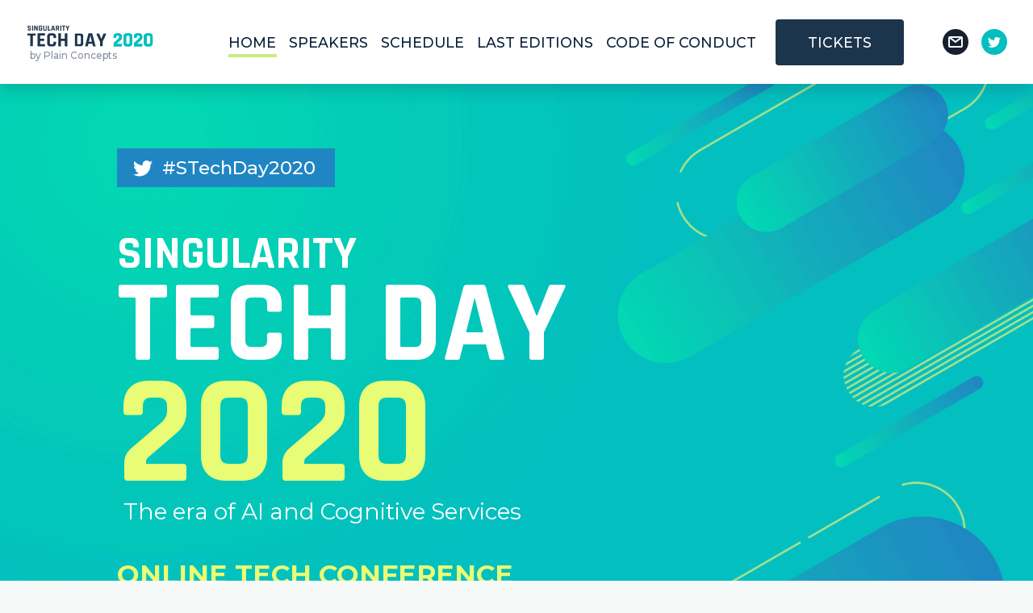

--- FILE ---
content_type: text/html; charset=utf-8
request_url: https://singularitytechday2020.com/
body_size: 11968
content:


<!DOCTYPE html>
<html>
<head>
    <meta charset="utf-8" />
    <meta name="viewport" content="width=device-width, user-scalable=no">
    <title>Singularity Tech Day 2020</title>

    <link rel="icon" href="favicon.ico">

    <link href="/css/style.css?v=20201202.1" rel="stylesheet" />
    <link href="https://fonts.googleapis.com/css?family=Montserrat:400,500,500i,700" rel="stylesheet">
    <link href="https://fonts.googleapis.com/css?family=Rajdhani:400,500,600,700&display=swap" rel="stylesheet">

    <!-- Twitter Meta -->
    <meta name="twitter:card" content="summary_large_image">
    <meta name="twitter:site" content="@plainconcepts">
    <meta name="twitter:creator" content="@plainconcepts">
    <meta name="twitter:title" content="Singularity Tech Day, the online AI event for the technical and business community">
    <meta name="twitter:description" content="Singularity Tech Day 2020, the online conference on innovation and learning in which the latest developments in Artificial Intelligence, Cognitive Services, Big Data, IoT and Mixed and Augmented Reality will be presented by outstanding leaders from both the development area and the business scenario.">
    <meta name="twitter:image" content="https://www.singularitytechday.com/assets/opengraph-image.png">

    <!-- Open Graph -->
    <meta property="og:title" content="Singularity Tech Day, the online AI event for the technical and business community" />
    <meta property="og:description" content="Singularity Tech Day 2020, the online conference on innovation and learning in which the latest developments in Artificial Intelligence, Cognitive Services, Big Data, IoT and Mixed and Augmented Reality will be presented by outstanding leaders from both the development area and the business scenario." />
    <meta property="og:site_name" content="Singularity2020" />
    <meta property="og:type" content="website" />
    <meta property="og:url" content="https://www.singularitytechday.com/" />
    <meta property="og:image" content="https://www.singularitytechday.com/assets/opengraph-image.png" />
    <meta property="og:image:width" content="770" />
    <meta property="og:image:height" content="420" />

    <!-- Global site tag (gtag.js) - Google Analytics -->
    <script async src="https://www.googletagmanager.com/gtag/js?id=UA-147551146-1"></script>
    <script>
    window.dataLayer = window.dataLayer || [];
    function gtag(){dataLayer.push(arguments);}
    gtag('js', new Date());

    gtag('config', 'UA-147551146-1');
    </script>


</head>
<body>
    


<div class="dnc-body">
    <div class="dnc-body-background">

    </div>

    
<div class="dnc-header">

    <div class="dnc-header-hamburguer">
        <?xml version="1.0" encoding="utf-8"?>
<!-- Generator: Adobe Illustrator 19.0.0, SVG Export Plug-In . SVG Version: 6.00 Build 0)  -->
<svg version="1.1" id="Capa_1" xmlns="http://www.w3.org/2000/svg" xmlns:xlink="http://www.w3.org/1999/xlink" x="0px" y="0px"
	 viewBox="-273 396.9 48 48" style="enable-background:new -273 396.9 48 48;" xml:space="preserve">
<style type="text/css">
	.st0{fill:#17212E;}
</style>
<g id="bottom">
	<rect x="-258" y="424.9" class="st0" width="18" height="2"/>
</g>
<g id="mid">
	<rect x="-258" y="419.9" class="st0" width="18" height="2"/>
</g>
<g id="top">
	<rect x="-258" y="414.9" class="st0" width="18" height="2"/>
</g>
</svg>

    </div>

    <div class="dnc-header-title">
        <a href="/">
            <img class="dnc-header-title-logo dnc-header-title-logo--default" src="/assets/logo-singularity.svg" alt="DotNet 2020" draggable="false" />
            <img class="dnc-header-title-logo dnc-header-title-logo--small" src="/assets/logo-singularity-s.svg" alt="DotNet 2020" draggable="false" />
        </a>
        <a href="https://www.plainconcepts.com/" class="dnc-header-title-subtitle" target="_blank">by Plain Concepts</a>
    </div>

    <div class="dnc-header-menu is-hidden">
        
<a href="/" class="dnc-header-menu-item is-active">
    <span>Home</span>
    <div class="dnc-header-menu-item-underline"></div>
</a>

        
<a href="/speakers" class="dnc-header-menu-item ">
    <span>Speakers</span>
    <div class="dnc-header-menu-item-underline"></div>
</a>

        
<a href="/schedule" class="dnc-header-menu-item ">
    <span>Schedule</span>
    <div class="dnc-header-menu-item-underline"></div>
</a>

        
<a href="/previous" class="dnc-header-menu-item ">
    <span>Last Editions</span>
    <div class="dnc-header-menu-item-underline"></div>
</a>

        
<a href="/coc" class="dnc-header-menu-item ">
    <span>Code of Conduct</span>
    <div class="dnc-header-menu-item-underline"></div>
</a>



        <a href="https://www.eventbrite.com/e/singularity-tech-day-2020-online-tickets-126053582659" class="dnc-header-menu-item is-highlighted" target="_blank"><span class="dnc-header-menu-get">Get</span> Tickets</a>
    </div>

    <div class="dnc-header-gettickets">
        <a href="https://www.eventbrite.com/e/singularity-tech-day-2020-online-tickets-126053582659" class="dnc-header-menu-item is-highlighted" target="_blank"><span class="dnc-header-menu-get">Get</span> Tickets</a>
    </div>

    <div class="dnc-header-buttons">
        <a href="mailto:singularity@plainconcepts.com?subject=Singularity%20Tech%20Day">
            <img class="dnc-header-buttons-button" src="/assets/contact.svg" alt="Contact" draggable="false" />
        </a>
        <a href="https://twitter.com/plainconcepts" target="_blank">
            <div class="dnc-header-buttons-button">
                <svg xmlns="http://www.w3.org/2000/svg" width="32" height="32" viewBox="0 0 32 32">
    <g fill="none" fill-rule="evenodd">
        <rect width="32" height="32" fill="#04BFBF" rx="16"/>
        <path fill="#FFF" d="M22.362 13.239c.006.141.01.282.01.425 0 4.337-3.302 9.339-9.34 9.339A9.294 9.294 0 0 1 8 21.529c.257.03.518.045.783.045a6.584 6.584 0 0 0 4.077-1.405 3.285 3.285 0 0 1-3.067-2.279 3.312 3.312 0 0 0 1.483-.057 3.283 3.283 0 0 1-2.633-3.218v-.042c.442.246.949.394 1.487.411a3.282 3.282 0 0 1-1.016-4.383 9.32 9.32 0 0 0 6.766 3.43 3.283 3.283 0 0 1 5.593-2.994 6.568 6.568 0 0 0 2.085-.796 3.299 3.299 0 0 1-1.443 1.816A6.587 6.587 0 0 0 24 11.54a6.682 6.682 0 0 1-1.638 1.699z"/>
    </g>
</svg>

            </div>
        </a>
        <!-- <a href="https://www.instagram.com/dotnet2019/" target="_blank">
            <div class="dnc-header-buttons-button">
                <svg xmlns="http://www.w3.org/2000/svg" xmlns:xlink="http://www.w3.org/1999/xlink" viewBox="0 0 32 32">
    
    <g fill="none" fill-rule="evenodd">
        <circle cx="16" cy="16" r="16" fill="#FF3654" />
        <path  fill="#FFF" id="a" d="M12.3684152,7.01513672 C9.41660498,7.01513672 7.01513672,9.41660498 7.01513672,12.3684152 L7.01513672,12.3684152 L7.01513672,19.6315848 C7.01513672,22.5833624 9.41660498,24.9848633 12.3684152,24.9848633 L12.3684152,24.9848633 L19.6315848,24.9848633 C22.5833624,24.9848633 24.9848633,22.5833624 24.9848633,19.6315848 L24.9848633,19.6315848 L24.9848633,12.3684152 C24.9848307,9.41660498 22.5833298,7.01513672 19.6315848,7.01513672 L19.6315848,7.01513672 L12.3684152,7.01513672 Z M8.82289055,19.6315848 L8.82289055,12.3684152 C8.82289055,10.4102598 10.4102924,8.82289055 12.3684152,8.82289055 L12.3684152,8.82289055 L19.6315848,8.82289055 C21.5897076,8.82289055 23.1770768,10.4102598 23.1770768,12.3684152 L23.1770768,12.3684152 L23.1770768,19.6315848 C23.1770768,21.5897076 21.5897076,23.1770768 19.6315848,23.1770768 L19.6315848,23.1770768 L12.3684152,23.1770768 C10.4102924,23.1770768 8.82289055,21.5897076 8.82289055,19.6315848 L8.82289055,19.6315848 Z M19.5429484,11.3872504 C19.5429484,12.0023576 20.0415367,12.5009459 20.6565787,12.5009459 L20.6565787,12.5009459 C21.2716859,12.5009459 21.7702743,12.0023576 21.7702743,11.3872504 L21.7702743,11.3872504 C21.7702743,10.772241 21.2716859,10.27362 20.6565787,10.27362 L20.6565787,10.27362 C20.0415367,10.27362 19.5429484,10.772241 19.5429484,11.3872504 L19.5429484,11.3872504 Z M11.3523893,15.9999674 C11.3523893,18.5626314 13.4373359,20.6475781 16,20.6475781 L16,20.6475781 C18.5626641,20.6475781 20.6476107,18.5626641 20.6476107,15.9999674 L20.6476107,15.9999674 C20.6476107,13.4372707 18.5626641,11.3523893 16,11.3523893 L16,11.3523893 C13.4373359,11.3523893 11.3523893,13.4373359 11.3523893,15.9999674 L11.3523893,15.9999674 Z M13.1601431,16 C13.1601431,14.4315777 14.4316103,13.1601431 16,13.1601431 L16,13.1601431 C17.5684223,13.1601431 18.8398243,14.4315777 18.8398243,16 L18.8398243,16 C18.8398243,17.5683897 17.5683897,18.8398243 16,18.8398243 L16,18.8398243 C14.4315777,18.8398243 13.1601431,17.5684223 13.1601431,16 L13.1601431,16 Z" />
    </g>
</svg>
            </div>
        </a> -->
    </div>
</div>


    <div class="dnc-body-content">

        <div class="dnc-section is-fullheight dnc-section-landing">
            <div class="dnc-landing">

                <a href="https://twitter.com/intent/tweet?button_hashtag=STechDay2019&screen_name=plainconcepts" data-popup class="dnc-landing-hashtag" target="_blank">
                    <svg xmlns="http://www.w3.org/2000/svg" width="32" height="32" viewBox="0 0 32 32">
    <g fill="none" fill-rule="evenodd">
        <rect width="32" height="32" fill="#04BFBF" rx="16"/>
        <path fill="#FFF" d="M22.362 13.239c.006.141.01.282.01.425 0 4.337-3.302 9.339-9.34 9.339A9.294 9.294 0 0 1 8 21.529c.257.03.518.045.783.045a6.584 6.584 0 0 0 4.077-1.405 3.285 3.285 0 0 1-3.067-2.279 3.312 3.312 0 0 0 1.483-.057 3.283 3.283 0 0 1-2.633-3.218v-.042c.442.246.949.394 1.487.411a3.282 3.282 0 0 1-1.016-4.383 9.32 9.32 0 0 0 6.766 3.43 3.283 3.283 0 0 1 5.593-2.994 6.568 6.568 0 0 0 2.085-.796 3.299 3.299 0 0 1-1.443 1.816A6.587 6.587 0 0 0 24 11.54a6.682 6.682 0 0 1-1.638 1.699z"/>
    </g>
</svg>

                    <span>#STechDay2020</span>
                </a>


                <div class="dnc-landing-title">Singularity</div>
                <div class="dnc-landing-subtitle">Tech Day</div>
                <div class="dnc-landing-aftertitle">2020</div>
                <div class="dnc-landing-small">The era of AI and Cognitive Services</div>


                <div class="dnc-landing-date">ONLINE TECH CONFERENCE</div>
                <div class="dnc-landing-small dnc-landing-small--highlighted">
                    Discover the latest developments in AI and its applications in the current business scenario.
                </div>
                <a href="/schedule" class="dnc-landing-action" target="_blank">Join us</a>
            </div>
        </div>

        <div class="dnc-section">
            <div class="dnc-tracks">
                <h2 class="dnc-tracks-title">Tracks Access</h2>
                <div class="dnc-tracks-bullet"></div>

                <div class="dnc-tracks-row">
                    <div class="dnc-tracks-cell">
                        <span class="dnc-tracks-cell-track">Track</span>
                        <span class="dnc-tracks-cell-number">1</span>
                        <span class="dnc-tracks-cell-type">Tech</span>
                    </div>
                    <div class="dnc-tracks-cell dnc-tracks-cell--vertical">
                        <a href="/schedule" class="dnc-tracks-button dnc-tracks-button--secondary">
                            <span>View on Schedule</span>
                        </a>
                        <a href="https://bit.ly/3oh2Q3l" target="_blank" class="dnc-tracks-button">
                            <span>View on teams</span>
                        </a>
                    </div>
                </div>

                <div class="dnc-tracks-row">
                    <div class="dnc-tracks-cell">
                        <span class="dnc-tracks-cell-track">Track</span>
                        <span class="dnc-tracks-cell-number">2</span>
                        <span class="dnc-tracks-cell-type">Business</span>
                    </div>
                    <div class="dnc-tracks-cell dnc-tracks-cell--vertical">
                        <a href="/schedule" class="dnc-tracks-button dnc-tracks-button--secondary">
                            <span>View on Schedule</span>
                        </a>
                        <a href="https://bit.ly/33w8qqk" target="_blank" class="dnc-tracks-button">
                            <span>View on teams</span>
                        </a>
                    </div>
                </div>

                <div class="dnc-tracks-row">
                    <div class="dnc-tracks-cell">
                        <span class="dnc-tracks-cell-track">Track</span>
                        <span class="dnc-tracks-cell-number">3</span>
                        <span class="dnc-tracks-cell-type">Mixed</span>
                    </div>
                    <div class="dnc-tracks-cell dnc-tracks-cell--vertical">
                        <a href="/schedule" class="dnc-tracks-button dnc-tracks-button--secondary">
                            <span>View on Schedule</span>
                        </a>
                        <a href="https://bit.ly/2JpBf10" target="_blank" class="dnc-tracks-button">
                            <span>View on teams</span>
                        </a>
                    </div>
                </div>
            </div>
        </div>

        <div class="dnc-section">
            <div class="dnc-about">
                <h2 class="dnc-about-title">About the event</h2>
                <div class="dnc-about-bullet"></div>

                <div class="dnc-about-content">
                    <div class="dnc-about-when">
                        <div class="dnc-about-when-title">When</div>
                        <span class="dnc-about-when-day">02</span>
                        <span class="dnc-about-when-month">Dec</span>
                        <span class="dnc-about-when-year">2020</span>
                    </div>

                    <div class="dnc-about-where">
                        <div class="dnc-about-where-title">Where</div>
                        <div>
                            <p class="dnc-about-where-place">On line</p>
                            <a href="https://www.eventbrite.com/e/singularity-tech-day-2020-online-tickets-126053582659" class="dnc-about-where-button dnc-about-where-button--main" target="_blank">Get Tickets</a>
                            <img class="dnc-about-where-logo" src="/assets/wck.png" alt="wck" />
                            <p class="dnc-about-where-info">The money raised by the event will go 100% to the <strong>World Central Kitchen</strong>, an association that will prepare meals for the neediest families who have been hit by COVID-19.</p>
                            <p class="dnc-about-where-info dnc-about-where-info--link">
                                <a class="dnc-about-where-infolink" href="https://wck.org/" target="_blank">Visit website</a>
                            </p>
                        </div>
                        <div class="dnc-about-extras">
                            <p class="dnc-about-what-title">What</p>
                            <p class="dnc-about-extra"><span>Live online conferences</span></p>
                            <p class="dnc-about-extra"><span>+20 speakers</span><span>+10 case studies</span></p>
                            <p class="dnc-about-extra"><span>2 english track</span><span>+1 spanish track</span></p>

                            <a href="/schedule" class="dnc-about-where-button">
                                <span>Schedule</span>
                            </a>
                        </div>
                    </div>
                </div>




            </div>
        </div>

        <div class="dnc-section">
            <div class="dnc-speakers">
                <h2 class="dnc-speakers-title">our speakers</h2>
                <h2 class="dnc-speakers-subtitle">Don't miss the next big announcements</h2>
                <div class="dnc-speakers-bullet"></div>

                <div class="dnc-speakers-content">


<div class="dnc-speaker-card">
    <div class="dnc-speaker-card-backfragment"></div>
    <div class="dnc-speaker-card-info">
        <h3 class="dnc-speaker-card-title">David Carmona</h3>
        <p class="dnc-speaker-card-subtitle">General Manager, AI &amp; Innovation at Microsoft</p>
        <div class="dnc-speaker-card-buttons">
                    <a href="https://twitter.com/davidcsa" class="dnc-speaker-card-button" target="_blank">
                        <span>Twitter</span>
                    </a>
                    <a href="https://www.linkedin.com/in/david-carmona/" class="dnc-speaker-card-button" target="_blank">
                        <span>LinkedIn</span>
                    </a>
        </div>
    </div>
    <div class="dnc-speaker-card-image" style="background-image: url(/speaker-images/david-carmona.png);"></div>
    <button class="dnc-speaker-card-moreinfo" data-open-modal="David Carmona" type="button">More info</button>
</div>

<div class="dnc-speaker-card">
    <div class="dnc-speaker-card-backfragment"></div>
    <div class="dnc-speaker-card-info">
        <h3 class="dnc-speaker-card-title">Juliet Moreiro</h3>
        <p class="dnc-speaker-card-subtitle">Cloud Partner Engineer at Google</p>
        <div class="dnc-speaker-card-buttons">
                    <a href="https://twitter.com/julietsvq" class="dnc-speaker-card-button" target="_blank">
                        <span>Twitter</span>
                    </a>
                    <a href="https://www.linkedin.com/in/julietmoreiro/" class="dnc-speaker-card-button" target="_blank">
                        <span>LinkedIn</span>
                    </a>
        </div>
    </div>
    <div class="dnc-speaker-card-image" style="background-image: url(/speaker-images/juliet-moreiro.png);"></div>
    <button class="dnc-speaker-card-moreinfo" data-open-modal="Juliet Moreiro" type="button">More info</button>
</div>

<div class="dnc-speaker-card">
    <div class="dnc-speaker-card-backfragment"></div>
    <div class="dnc-speaker-card-info">
        <h3 class="dnc-speaker-card-title">Eduardo Matallanas</h3>
        <p class="dnc-speaker-card-subtitle">Senior Data Sciencist at Cabify</p>
        <div class="dnc-speaker-card-buttons">
                    <a href="https://twitter.com/ematde" class="dnc-speaker-card-button" target="_blank">
                        <span>Twitter</span>
                    </a>
                    <a href="https://www.linkedin.com/in/matallanas/" class="dnc-speaker-card-button" target="_blank">
                        <span>LinkedIn</span>
                    </a>
        </div>
    </div>
    <div class="dnc-speaker-card-image" style="background-image: url(/speaker-images/eduardo-matallanas.png);"></div>
    <button class="dnc-speaker-card-moreinfo" data-open-modal="Eduardo Matallanas" type="button">More info</button>
</div>

<div class="dnc-speaker-card">
    <div class="dnc-speaker-card-backfragment"></div>
    <div class="dnc-speaker-card-info">
        <h3 class="dnc-speaker-card-title">Daniela Solis</h3>
        <p class="dnc-speaker-card-subtitle">Artificial Intelligence Team Lead at Plain Concepts</p>
        <div class="dnc-speaker-card-buttons">
                    <a href="https://twitter.com/danysolism" class="dnc-speaker-card-button" target="_blank">
                        <span>Twitter</span>
                    </a>
                    <a href="https://www.linkedin.com/in/daniela-solis-morales/" class="dnc-speaker-card-button" target="_blank">
                        <span>LinkedIn</span>
                    </a>
        </div>
    </div>
    <div class="dnc-speaker-card-image" style="background-image: url(/speaker-images/daniela.png);"></div>
    <button class="dnc-speaker-card-moreinfo" data-open-modal="Daniela Solis" type="button">More info</button>
</div>

                </div>


                <a href="/speakers" class="dnc-speakers-button">
                    <span>Our Speakers</span>
                </a>

            </div>
        </div>

        <div class="dnc-section">
            <div class="dnc-sponsors">
                <h2 class="dnc-sponsors-title">Organization</h2>
                <div class="dnc-sponsors-logos">
                    <a class="dnc-sponsors-logo" href="https://www.plainconcepts.com/" target="_blank">
                        <img src="/assets/sponsors/Logo_Plain_Concepts_White.svg" alt="Plain Concepts" style="width: 250px;" />
                    </a>
                </div>

                <h2 class="dnc-sponsors-title">Collaborators</h2>
                <div class="dnc-sponsors-collaborators">
                    <img src="/assets/sponsors/logo_microsoft_white.svg" />
                    <img src="/assets/sponsors/collaborators/Logo_Google.svg" />
                    <img src="/assets/sponsors/collaborators/Logo_Cabify.svg" />
                </div>
            </div>
        </div>

    </div>

    <div class="dnc-footer">
    <div class="dnc-footer-content">
        <div class="dnc-footer-left">
            <div class="dnc-footer-title">
                <svg xmlns="http://www.w3.org/2000/svg" xmlns:xlink="http://www.w3.org/1999/xlink" width="521" height="114" viewBox="0 0 521 114"><defs><path id="a" d="M.222.412h16.645v20.237H.222z" /><path id="c" d="M.357.412H11.82v20.237H.357z" /><path id="e" d="M.409.412h14.199v20.237H.409z" /><path id="g" d="M.197.412h3.747v20.237H.197z" /><path id="i" d="M.283.412h16.174v20.237H.283z" /><path id="k" d="M.551.412h13.2v20.237H.551z" /><path id="m" d="M.297.412h13.671v20.237H.297z" /><path id="o" d="M.047.412h14.37v20.237H.047z" /><path id="q" d="M.02.412h14.682v20.237H.02z" /><path id="s" d="M.459.412h4.099v20.237H.459z" /><path id="u" d="M0 .412h13.891v20.237H0z" /><path id="w" d="M.55.594h44.042V56H.55z" /></defs><g fill="none" fill-rule="evenodd" transform="translate(0 10)"><g transform="translate(92)"><mask id="b" fill="#fff"><use xlink:href="#a" /></mask><path fill="#FFF" d="M8.496 4.22h.13l2.34 9.096H6.155l2.34-9.096zM.66 20.649h3.121c.216 0 .374-.047.471-.142.098-.094.168-.267.212-.52l.91-3.46h6.339l.91 3.46c.044.253.109.426.195.52.087.095.25.142.488.142h3.12c.391 0 .52-.22.391-.661L11.682 1.072c-.109-.44-.434-.661-.976-.661H6.383c-.499 0-.824.22-.976.661L.271 19.988c-.13.44 0 .661.39.661z" mask="url(#b)" /></g><g transform="translate(80)"><mask id="d" fill="#fff"><use xlink:href="#c" /></mask><path fill="#FFF" d="M11.82 19.988v-2.14c0-.462-.207-.693-.62-.693H4.663c-.247 0-.372-.115-.372-.346V1.072c0-.44-.216-.66-.65-.66H1.008c-.434 0-.65.22-.65.66v18.916c0 .44.216.661.65.661H11.2c.413 0 .62-.22.62-.661" mask="url(#d)" /></g><g transform="translate(62)"><mask id="f" fill="#fff"><use xlink:href="#e" /></mask><path fill="#FFF" d="M13.898.411h-2.71c-.453 0-.678.22-.678.661V15.33c0 .671-.145 1.149-.436 1.432-.29.284-.78.425-1.469.425H6.38c-.667 0-1.146-.141-1.436-.425-.29-.283-.435-.761-.435-1.432V1.072c0-.44-.226-.66-.678-.66H1.087c-.452 0-.678.22-.678.66V15.52c0 1.657.463 2.927 1.388 3.808.925.881 2.237 1.322 3.936 1.322h3.55c1.679 0 2.985-.446 3.922-1.338.935-.891 1.403-2.156 1.403-3.792V1.041c0-.42-.236-.63-.71-.63" mask="url(#f)" /></g><g transform="translate(130)"><mask id="h" fill="#fff"><use xlink:href="#g" /></mask><path fill="#FFF" d="M.817 20.649h2.508c.412 0 .619-.22.619-.661V1.072c0-.44-.207-.66-.62-.66H.818c-.414 0-.62.22-.62.66v18.916c0 .44.206.66.62.66" mask="url(#h)" /></g><g transform="translate(149)"><mask id="j" fill="#fff"><use xlink:href="#i" /></mask><path fill="#FFF" d="M15.916.411H12.47c-.368 0-.628.22-.78.661L8.504 8.721h-.228l-3.25-7.649c-.174-.44-.434-.66-.78-.66H.798C.604.411.46.48.36.615c-.097.136-.103.3-.016.488l5.95 12.148v6.736c0 .44.227.66.682.66h2.763c.455 0 .682-.22.682-.66v-6.736l5.95-12.148c.109-.21.114-.378.016-.504-.097-.126-.254-.189-.47-.189" mask="url(#j)" /></g><g transform="translate(136)"><mask id="l" fill="#fff"><use xlink:href="#k" /></mask><path fill="#FFF" d="M1.21 3.874h3.584c.23 0 .345.115.345.346v15.768c0 .44.23.66.692.66h2.64c.44 0 .66-.22.66-.66V4.22c0-.231.126-.346.376-.346h3.584c.44 0 .66-.22.66-.662v-2.14c0-.44-.22-.661-.66-.661H1.21c-.44 0-.66.22-.66.661v2.14c0 .441.22.662.66.662" mask="url(#l)" /></g><g transform="translate(45)"><mask id="n" fill="#fff"><use xlink:href="#m" /></mask><path fill="#FFF" d="M5.483 20.649h3.332c1.633 0 2.901-.446 3.802-1.337.9-.893 1.351-2.156 1.351-3.793v-5.257c0-.481-.24-.723-.722-.723h-5.5c-.44 0-.66.22-.66.66v2.14c0 .442.22.662.66.662H9.63c.23 0 .346.115.346.346v1.983c0 .671-.136 1.149-.408 1.432-.272.283-.745.425-1.414.425H6.11c-.65 0-1.115-.142-1.398-.425-.283-.283-.425-.76-.425-1.432v-9.6c0-.67.142-1.148.425-1.432.283-.283.749-.424 1.398-.424h2.044c.67 0 1.142.141 1.414.424.272.284.408.761.408 1.433v.755c0 .461.22.692.66.692h2.67c.442 0 .661-.23.661-.692v-.944c0-1.637-.45-2.901-1.351-3.793-.9-.892-2.169-1.337-3.802-1.337H5.483c-1.656 0-2.933.44-3.835 1.321-.9.881-1.351 2.151-1.351 3.809v9.977c0 1.658.451 2.927 1.351 3.808.902.882 2.18 1.322 3.835 1.322" mask="url(#n)" /></g><g transform="translate(111)"><mask id="p" fill="#fff"><use xlink:href="#o" /></mask><path fill="#FFF" d="M9.663 8.185c0 .63-.161 1.086-.484 1.37-.323.283-.828.424-1.516.424H4.5c-.237 0-.355-.115-.355-.346V4.22c0-.231.118-.347.355-.347h3.163c.688 0 1.193.148 1.516.441.323.294.484.766.484 1.416v2.455zm1.226 4.69v-.126c1.915-.776 2.873-2.35 2.873-4.721V5.573c0-1.637-.473-2.906-1.42-3.808C11.395.862 10.083.41 8.404.41H.724c-.45 0-.677.22-.677.661v18.916c0 .44.226.66.677.66h2.744c.451 0 .677-.22.677-.66v-6.452c0-.23.13-.346.388-.346h2.161l3.227 6.798c.108.273.248.451.42.535.172.084.452.126.84.126h2.613c.56 0 .742-.251.549-.755l-3.454-7.019z" mask="url(#p)" /></g><g transform="translate(26)"><mask id="r" fill="#fff"><use xlink:href="#q" /></mask><path fill="#FFF" d="M14.025.411h-2.679c-.452 0-.678.22-.678.661V12.78h-.128L4.02.852c-.15-.294-.452-.44-.904-.44H.697c-.452 0-.677.22-.677.66v18.916c0 .44.225.66.677.66h2.678c.452 0 .678-.22.678-.66V8.311h.13l6.453 11.709c.216.42.56.629 1.033.629h2.356c.452 0 .677-.22.677-.661V1.072c0-.44-.225-.66-.677-.66" mask="url(#r)" /></g><g transform="translate(17)"><mask id="t" fill="#fff"><use xlink:href="#s" /></mask><path fill="#FFF" d="M1.137 20.649H3.88c.452 0 .678-.22.678-.661V1.072c0-.44-.226-.66-.678-.66H1.137c-.452 0-.678.22-.678.66v18.916c0 .44.226.66.678.66" mask="url(#t)" /></g><mask id="v" fill="#fff"><use xlink:href="#u" /></mask><path fill="#FFF" d="M2.577 11.538c.733.283 1.525.513 2.373.691.849.18 1.64.3 2.373.363.733.063 1.346.257 1.838.582.493.326.739.792.739 1.4v.378c0 .86-.162 1.448-.487 1.763-.325.314-.896.472-1.713.472H6.222c-.837 0-1.414-.147-1.728-.44-.314-.295-.471-.84-.471-1.638v-.251c0-.44-.22-.66-.66-.66H.69c-.44 0-.66.22-.66.66v.63c0 1.636.461 2.906 1.383 3.808.922.902 2.2 1.353 3.835 1.353h3.425c1.635 0 2.913-.451 3.834-1.353.923-.902 1.383-2.172 1.383-3.809v-1.07c0-1.259-.246-2.292-.738-3.1-.493-.808-1.105-1.369-1.839-1.684-1.383-.566-2.965-.923-4.745-1.07-1.719-.147-2.577-.713-2.577-1.7v-.598c0-.943.151-1.578.455-1.903.304-.326.885-.488 1.744-.488h1.226c.838 0 1.414.147 1.728.44.315.294.472.85.472 1.668v.19c0 .44.22.66.66.66h2.672c.44 0 .66-.22.66-.66v-.598c0-1.638-.461-2.907-1.383-3.81C11.304.863 10.016.412 8.36.412H5.217c-1.634 0-2.912.451-3.834 1.354C.46 2.667 0 3.936 0 5.574v1.101c0 1.3.246 2.365.738 3.195.493.828 1.106 1.384 1.839 1.668" mask="url(#v)" /><path fill="#FFF" d="M71.315 32H43.769c-1.18 0-1.769.61-1.769 1.828v52.343c0 1.22.59 1.829 1.769 1.829h27.546C72.438 88 73 87.39 73 86.171V80.25c0-1.22-.562-1.829-1.685-1.829H53.709c-.674 0-1.01-.32-1.01-.958V65.356c0-.639.336-.958 1.01-.958h14.405c1.179 0 1.769-.61 1.769-1.83v-5.922c0-1.218-.59-1.828-1.769-1.828H53.709c-.674 0-1.01-.32-1.01-.958V42.538c0-.64.336-.959 1.01-.959h17.606c1.123 0 1.685-.608 1.685-1.828v-5.923C73 32.61 72.438 32 71.315 32m146.833 41.282c0 1.858-.384 3.179-1.153 3.963-.77.783-2.066 1.175-3.889 1.175h-9.314c-.626 0-.94-.32-.94-.958V42.538c0-.639.314-.958.94-.958h9.314c1.823 0 3.119.392 3.889 1.176.769.784 1.153 2.105 1.153 3.963v26.563zM214.9 32h-21.107c-1.195 0-1.794.61-1.794 1.829V86.17c0 1.22.599 1.829 1.794 1.829h21.107c4.444 0 7.904-1.234 10.382-3.701 2.478-2.468 3.717-5.966 3.717-10.494V46.196c0-4.53-1.239-8.027-3.717-10.495-2.478-2.468-5.938-3.701-10.382-3.701zm-110.807 0h-9.187c-4.44 0-7.867 1.219-10.283 3.657C82.208 38.096 81 41.609 81 46.195v27.61c0 4.586 1.208 8.1 3.624 10.537C87.04 86.781 90.468 88 94.907 88h9.187c4.382 0 7.795-1.234 10.24-3.702 2.444-2.467 3.666-5.965 3.666-10.493V69.71c0-1.277-.618-1.916-1.854-1.916h-7.08c-1.18 0-1.77.639-1.77 1.916v3.571c0 1.858-.38 3.178-1.138 3.962-.758.784-2.036 1.176-3.835 1.176h-5.73c-1.742 0-2.993-.392-3.751-1.176-.759-.784-1.138-2.104-1.138-3.962V46.718c0-1.858.38-3.178 1.138-3.962.758-.784 2.009-1.177 3.75-1.177h5.731c1.799 0 3.077.393 3.835 1.177.759.784 1.138 2.104 1.138 3.962v3.57c0 1.278.59 1.917 1.77 1.917h7.08c1.236 0 1.854-.639 1.854-1.916v-4.094c0-4.528-1.222-8.026-3.666-10.494-2.445-2.468-5.858-3.701-10.24-3.701m59.117 0h-7.242c-1.193 0-1.79.61-1.79 1.828v20.467c0 .639-.312.958-.937.958h-14.399c-.681 0-1.023-.32-1.023-.958V33.828c0-1.219-.596-1.828-1.789-1.828h-7.242c-1.192 0-1.789.61-1.789 1.828v52.343c0 1.22.597 1.829 1.79 1.829h7.241c1.193 0 1.79-.61 1.79-1.829v-20.38c0-.638.34-.958 1.022-.958h14.399c.625 0 .938.32.938.958v20.38c0 1.22.596 1.829 1.789 1.829h7.242c1.193 0 1.789-.61 1.789-1.829V33.828c0-1.219-.596-1.828-1.79-1.828m157.386 0h-8.949c-.956 0-1.631.61-2.026 1.828l-8.273 21.164h-.59l-8.442-21.164C291.865 32.61 291.19 32 290.29 32h-8.95c-.505 0-.885.189-1.138.565-.254.378-.268.828-.043 1.35l15.45 33.618v18.638c0 1.22.59 1.829 1.771 1.829h7.177c1.181 0 1.772-.61 1.772-1.829V67.533l15.45-33.617c.28-.58.294-1.045.041-1.394-.253-.348-.661-.522-1.224-.522M33.25 32H1.75C.583 32 0 32.61 0 33.828v5.923c0 1.22.583 1.828 1.75 1.828h9.5c.611 0 .917.32.917.959V86.17c0 1.22.61 1.829 1.833 1.829h7c1.166 0 1.75-.61 1.75-1.829V42.538c0-.64.333-.959 1-.959h9.5c1.167 0 1.75-.608 1.75-1.828v-5.923C35 32.61 34.417 32 33.25 32" /><g transform="translate(234 32)"><mask id="x" fill="#fff"><use xlink:href="#w" /></mask><path fill="#FFF" d="M16.249 35.923l6.193-24.903h.344l6.194 24.903H16.248zm14.623-33.52c-.287-1.206-1.147-1.809-2.58-1.809H16.851c-1.319 0-2.179.603-2.58 1.81L.678 54.19C.335 55.397.679 56 1.71 56h8.258c.574 0 .99-.13 1.247-.388.259-.258.445-.732.56-1.422l2.408-9.478h16.774l2.409 9.478c.114.69.287 1.164.516 1.422.229.259.66.388 1.29.388h8.258c1.033 0 1.376-.603 1.033-1.81L30.872 2.403z" mask="url(#x)" /></g><path fill="#FFF" d="M419.133 73.281c0 1.858-.374 3.18-1.122 3.963-.747.784-2.04 1.176-3.88 1.176h-5.089c-1.84 0-3.133-.392-3.88-1.176-.748-.783-1.122-2.105-1.122-3.963V46.72c0-1.858.374-3.18 1.122-3.963.747-.784 2.04-1.176 3.88-1.176h5.089c1.84 0 3.133.392 3.88 1.176.748.784 1.122 2.105 1.122 3.963V73.28zM415.856 32h-8.625c-4.542 0-8.05 1.22-10.522 3.658-2.472 2.438-3.709 5.951-3.709 10.538v27.608c0 4.587 1.237 8.1 3.709 10.538 2.472 2.44 5.98 3.658 10.522 3.658h8.625c4.484 0 7.963-1.234 10.435-3.7C428.764 81.83 430 78.331 430 73.803V46.196c0-4.53-1.236-8.027-3.709-10.495C423.82 33.233 420.34 32 415.856 32zm-44.08 0h-6.551c-4.54 0-8.047 1.219-10.518 3.657C352.237 38.096 351 41.58 351 46.11v2.961c0 1.277.604 1.916 1.81 1.916h7.329c1.206 0 1.81-.639 1.81-1.916v-2.787c0-1.8.373-3.092 1.12-3.876.747-.784 2.04-1.175 3.88-1.175h3.017c1.897 0 3.261.391 4.095 1.175.832.784 1.25 2.076 1.25 3.876v2.612c0 2.497-1.294 4.82-3.88 6.968L355.57 69.449c-2.816 2.322-4.224 5.139-4.224 8.448v8.274c0 1.219.604 1.829 1.81 1.829h31.035c1.207 0 1.81-.61 1.81-1.829v-6.096c0-1.22-.603-1.83-1.81-1.83h-20.603v-1.393c0-.755.344-1.451 1.034-2.09l16.207-13.935c3.448-2.961 5.172-6.706 5.172-11.235V46.11c0-4.53-1.235-8.013-3.707-10.452C379.822 33.22 376.316 32 371.776 32m86 0h-6.552c-4.54 0-8.046 1.219-10.517 3.657C438.236 38.096 437 41.58 437 46.11v2.961c0 1.277.604 1.916 1.81 1.916h7.329c1.206 0 1.81-.639 1.81-1.916v-2.787c0-1.8.373-3.092 1.12-3.876.747-.784 2.04-1.175 3.88-1.175h3.016c1.898 0 3.262.391 4.095 1.175.833.784 1.25 2.076 1.25 3.876v2.612c0 2.497-1.293 4.82-3.879 6.968L441.57 69.449c-2.816 2.322-4.224 5.139-4.224 8.448v8.274c0 1.219.604 1.829 1.81 1.829h31.035c1.207 0 1.81-.61 1.81-1.829v-6.096c0-1.22-.603-1.83-1.81-1.83h-20.604v-1.393c0-.755.345-1.451 1.035-2.09l16.207-13.935c3.448-2.961 5.172-6.706 5.172-11.235V46.11c0-4.53-1.236-8.013-3.707-10.452C465.822 33.22 462.316 32 457.776 32m48.357 41.281c0 1.858-.374 3.18-1.121 3.963-.747.784-2.042 1.176-3.88 1.176h-5.09c-1.84 0-3.133-.392-3.88-1.176-.748-.783-1.122-2.105-1.122-3.963V46.72c0-1.858.374-3.18 1.121-3.963.748-.784 2.042-1.176 3.881-1.176h5.09c1.838 0 3.133.392 3.88 1.176.747.784 1.121 2.105 1.121 3.963V73.28zm7.159-37.58C510.82 33.233 507.34 32 502.856 32h-8.625c-4.542 0-8.05 1.22-10.522 3.658-2.472 2.438-3.709 5.951-3.709 10.538v27.608c0 4.587 1.237 8.1 3.709 10.538 2.472 2.44 5.98 3.658 10.522 3.658h8.625c4.484 0 7.964-1.234 10.436-3.7C515.764 81.83 517 78.331 517 73.803V46.196c0-4.53-1.236-8.027-3.708-10.495z" /></g></svg>
            </div>
            <div class="dnc-footer-whenwhere">December 02nd 2020</div>
        </div>
        <div class="dnc-footer-right">
            <a class="dnc-footer-twitter-icon" href="https://twitter.com/plainconcepts" target="_blank">
                <div class="dnc-header-buttons-button">
                    <svg xmlns="http://www.w3.org/2000/svg" width="32" height="32" viewBox="0 0 32 32">
    <g fill="none" fill-rule="evenodd">
        <rect width="32" height="32" fill="#04BFBF" rx="16"/>
        <path fill="#FFF" d="M22.362 13.239c.006.141.01.282.01.425 0 4.337-3.302 9.339-9.34 9.339A9.294 9.294 0 0 1 8 21.529c.257.03.518.045.783.045a6.584 6.584 0 0 0 4.077-1.405 3.285 3.285 0 0 1-3.067-2.279 3.312 3.312 0 0 0 1.483-.057 3.283 3.283 0 0 1-2.633-3.218v-.042c.442.246.949.394 1.487.411a3.282 3.282 0 0 1-1.016-4.383 9.32 9.32 0 0 0 6.766 3.43 3.283 3.283 0 0 1 5.593-2.994 6.568 6.568 0 0 0 2.085-.796 3.299 3.299 0 0 1-1.443 1.816A6.587 6.587 0 0 0 24 11.54a6.682 6.682 0 0 1-1.638 1.699z"/>
    </g>
</svg>

                </div>
            </a>
            <div class="dnc-footer-right-title">Follow us</div>

            <a class="dnc-footer-hashtag" href="https://twitter.com/intent/tweet?button_hashtag=STechDay2019&screen_name=plainconcepts" data-popup target="_blank">
                #STechDay2020
            </a>
            <a href="/coc" class="dnc-footer-coc">Code of conduct</a>
        </div>
    </div>
</div>


</div>



    
    <script type="text/javascript" src="/scripts/home.js?v=20201202.1"></script>

    <script type="text/javascript" src="/scripts/header.js?v=20201202.1"></script>
</body>
</html>


--- FILE ---
content_type: text/css
request_url: https://singularitytechday2020.com/css/style.css?v=20201202.1
body_size: 13622
content:
html,body,div,span,applet,object,iframe,h1,h2,h3,h4,h5,h6,p,blockquote,pre,a,abbr,acronym,address,big,cite,code,del,dfn,em,img,ins,kbd,q,s,samp,small,strike,strong,sub,sup,tt,var,b,u,i,center,dl,dt,dd,ol,ul,li,fieldset,form,label,legend,table,caption,tbody,tfoot,thead,tr,th,td,article,aside,canvas,details,embed,figure,figcaption,footer,header,hgroup,menu,nav,output,ruby,section,summary,time,mark,audio,video{margin:0;padding:0;border:0;font-size:100%;font:inherit;vertical-align:baseline}article,aside,details,figcaption,figure,footer,header,hgroup,menu,nav,section{display:block}body{line-height:1}ol,ul{list-style:none}blockquote,q{quotes:none}blockquote:before,blockquote:after{content:'';content:none}q:before,q:after{content:'';content:none}table{border-collapse:collapse;border-spacing:0}html,body{height:100%}body{padding:0;background-color:#f7f8f8;font-family:"Montserrat",Tahoma,Geneva,Verdana,sans-serif;overflow-x:hidden;overflow-y:scroll}body.is-scroll-blocked{overflow-y:hidden}.dnc-about{max-width:50rem;width:100%;height:56rem;background-color:#fff;border-radius:8px;box-shadow:0 20px 20px 0 rgba(61,107,164,0.8);display:flex;justify-content:center;align-items:center;padding:0 7rem;box-sizing:border-box;position:relative;margin:0 auto}@media (max-width: 870px){.dnc-about{margin:1rem;width:auto;height:auto}}@media (max-width: 768px){.dnc-about{margin:1rem;padding:3rem}}.dnc-about-extras{margin-top:3rem}@media (max-width: 768px){.dnc-about-extras{margin-bottom:2rem;margin-top:1rem}}.dnc-about-extra{display:flex;justify-content:space-between;font-size:16.15px;margin:0.75rem 0}.dnc-about-extra span{color:#0a203a;flex:1}@media (max-width: 870px){.dnc-about-extra{font-size:19px}}@media (max-width: 768px){.dnc-about-extra{font-size:16px}}.dnc-about-bullet{height:14px;width:163px;border-radius:7px;left:-5rem;background-color:#04D9B2;position:absolute;top:8rem}@media (max-width: 768px){.dnc-about-bullet{top:5rem}}@media (max-width: 870px){.dnc-about-bullet{top:5.5em}}.dnc-about-title{left:11%;top:3.25rem;color:#04BFBF;font-weight:600;font-size:45px;text-transform:uppercase;position:absolute}@media (max-width: 870px){.dnc-about-title{font-size:28px;left:2rem;padding-top:.5rem;top:1rem}}.dnc-about-content{display:flex;justify-content:center;align-items:stretch;flex-grow:1;position:relative;top:3.5rem}@media (max-width: 870px){.dnc-about-content{padding-bottom:5rem;padding-top:2rem}}@media (max-width: 600px){.dnc-about-content{flex-direction:column;padding-bottom:2rem}}.dnc-about-when,.dnc-about-where,.dnc-about-what{flex-basis:1px;flex-grow:1}.dnc-about-when-title,.dnc-about-where-title,.dnc-about-what-title{font-size:23px;font-weight:500;color:#0a203a}@media (max-width: 870px){.dnc-about-when-title,.dnc-about-where-title,.dnc-about-what-title{font-size:19px}}.dnc-about-what-title{margin-bottom:1.5rem}.dnc-about-when-day,.dnc-about-when-month,.dnc-about-when-year{color:#2468BA;display:block;line-height:.8em}.dnc-about-when-day{font-size:8.25rem;font-weight:600;margin-top:1rem}@media (max-width: 870px){.dnc-about-when-day{font-size:7rem}}@media (max-width: 600px){.dnc-about-when-day{font-size:6rem}}.dnc-about-when-month{font-size:4rem;font-weight:600;margin-top:.75rem;text-transform:uppercase}@media (max-width: 870px){.dnc-about-when-month{font-size:3rem}}@media (max-width: 600px){.dnc-about-when-month{font-size:2.5rem}}.dnc-about-when-year{font-size:2rem;margin-top:.75rem}@media (max-width: 870px){.dnc-about-when-year{font-size:1.5rem}}@media (max-width: 600px){.dnc-about-when-year{font-size:1rem}}.dnc-about-where{margin-left:-2rem;position:relative}@media (max-width: 768px){.dnc-about-where{margin-left:0;padding-top:1rem}}.dnc-about-where-info{color:#1C344C;font-size:12px;font-weight:500;line-height:23px}.dnc-about-where-info strong{font-weight:600}@media (max-width: 870px){.dnc-about-where-info{margin-left:0rem;font-size:14px}}.dnc-about-where-info--link{padding-top:0.5rem}@media (max-width: 870px){.dnc-about-where-info--link{padding-top:1rem;padding-bottom:2rem}}@media (max-width: 600px){.dnc-about-where-title{position:absolute;top:-11.25rem;right:6.5rem}}@media (max-width: 430px){.dnc-about-where-title{right:4.5rem}}.dnc-about-where-infolink{color:#04BFBF;font-weight:600;text-decoration:none;transition:color 0.25s}.dnc-about-where-infolink:hover{color:#038d8d}.dnc-about-where-logo{margin-bottom:1rem;margin-top:2rem;width:8rem}@media (max-width: 768px){.dnc-about-where-logo{display:block}}.dnc-about-where-place{color:#1C344C;font-weight:600;font-size:33px;margin:1rem 0}@media (max-width: 600px){.dnc-about-where-place{font-size:28px;position:absolute;top:-9.5rem;right:4rem}}@media (max-width: 430px){.dnc-about-where-place{right:2rem}}.dnc-about-where-button{border-radius:4px;padding:1.25rem 4.5rem;background-color:#1C344C;color:#fff;font-weight:500;margin-top:1.5rem;display:inline-block;text-decoration:none;text-align:center;text-transform:uppercase;transition:background-color .15s ease}@media (max-width: 600px){.dnc-about-where-button{font-size:16px;padding:1rem 1.5rem}}@media (max-width: 600px){.dnc-about-where-button{font-size:14px;padding:.75rem}}.dnc-about-where-button:hover{background-color:#23415f}.dnc-about-where-button:active{background-color:#2a4e71}@media (max-width: 768px){.dnc-about-where-button--main{padding:1.25rem 3.5rem}}@media (max-width: 600px){.dnc-about-where-button--main{position:absolute;top:-7rem;right:-1rem;height:1.25rem}}@media (max-width: 430px){.dnc-about-where-button--main{padding:1rem 2rem !important}}@media (max-width: 600px){.dnc-about-where-button{padding:1rem 3rem}}.dnc-about-picture{background-image:url("../assets/hotel/exterior2.jpg");background-position:9%;background-size:cover;border:5px solid #fff;box-shadow:0 20px 20px 0 rgba(61,107,164,0.8);border-radius:50%;height:14rem;position:absolute;bottom:-5.6rem;left:-.42rem;width:14rem;z-index:3;transition:all .25s}.dnc-about-picture:hover{border-radius:32px;box-shadow:0 40px 30px 0 rgba(61,107,164,0.8);height:30rem;bottom:-10rem;left:-10rem;width:30rem}@media (max-width: 870px){.dnc-about-picture{height:10rem;bottom:-3.33333rem;left:-.3rem;pointer-events:none;width:10rem}}@media (max-width: 768px){.dnc-about-picture{border-width:3px;height:5rem;bottom:-1.66667rem;left:-.15rem;pointer-events:none;width:5rem}}.dnc-tracks{max-width:50rem;width:100%;height:50rem;background-color:#fff;border-radius:8px;box-shadow:0 20px 20px 0 rgba(61,107,164,0.8);display:flex;justify-content:center;align-items:center;box-sizing:border-box;position:relative;margin:0 auto;padding-top:12rem;flex-direction:column}@media (max-width: 870px){.dnc-tracks{margin:1rem;width:auto;height:auto}}@media (max-width: 768px){.dnc-tracks{margin:1rem;padding-top:8rem;padding-bottom:8rem}}.dnc-tracks-bullet{height:14px;width:163px;border-radius:7px;left:-5rem;background-color:#04D9B2;position:absolute;top:8rem}@media (max-width: 768px){.dnc-tracks-bullet{top:5rem}}@media (max-width: 870px){.dnc-tracks-bullet{top:5.5em}}.dnc-tracks-title{left:11%;top:3.25rem;color:#04BFBF;font-weight:600;font-size:45px;text-transform:uppercase;position:absolute}@media (max-width: 870px){.dnc-tracks-title{font-size:28px;left:2rem;padding-top:.5rem;top:1rem}}.dnc-tracks-row{box-sizing:border-box;display:flex;flex-wrap:wrap;border-radius:4px;background-color:#FFFFFF;box-shadow:0 6px 20px 0 rgba(23,33,46,0.14);width:85%;margin-bottom:1.5rem;padding:1rem 2rem;justify-content:space-between}@media (max-width: 870px){.dnc-tracks-row{flex-direction:column;width:95%}}>.dnc-tracks-row{margin-top:6rem}.dnc-tracks-cell{display:flex;align-items:flex-end;height:3.5rem}.dnc-tracks-cell-number{font-size:48px;font-weight:600;color:#0a203a;margin-left:16px;margin-top:2px}.dnc-tracks-cell-type{font-size:24px;color:#2468BA;text-transform:uppercase;font-weight:600;transform:translate(50px, -5px)}.dnc-tracks-cell-type:before{display:block;content:'';height:6px;width:18px;border-radius:3px;background-color:#04BFBF;transform:translate(-33px, 14px)}.dnc-tracks-cell-track{font-size:24px;font-weight:600;margin-bottom:4px;text-transform:uppercase}.dnc-tracks-cell--vertical{padding-bottom:2.5rem;padding-top:2rem;flex-direction:column;align-items:center;align-content:center;justify-content:center}.dnc-tracks-button{border-radius:3px;background-color:#1C344C;color:#fff;font-weight:400;font-size:14px;display:inline-block;text-decoration:none;text-align:center;text-transform:uppercase;transition:background-color .15s ease;padding:0.75rem 1rem;width:12rem;margin-top:0.5rem}.dnc-tracks-button:hover{background-color:#23415f}.dnc-tracks-button--secondary{background-color:#04D9B2}.dnc-tracks-button--secondary:hover{background-color:#04c09d}@media (max-width: 870px){.dnc-tracks-button{width:95%}}.dnc-body{position:relative;overflow:hidden;min-height:100%;z-index:0;display:flex;flex-direction:column}.dnc-body-content{flex-grow:1}.dnc-body-background{position:absolute;right:0;bottom:0;left:0;overflow:hidden;z-index:-1;background:url("/assets/bg_1920_02.png") bottom,url("/assets/Illustration_Website_1920.png") top;background-color:#03C0BF;height:100%;background-repeat:no-repeat;background-size:contain}.dnc-body-background--small{background-size:cover}@media (max-width: 870px){.dnc-body-background{background:url("/assets/illustration_bg_tablet.png");background-position:top;background-repeat:no-repeat;background-size:cover}}@media (max-width: 768px){.dnc-body-background{background:linear-gradient(to bottom, #04c7bb 0%, #1f87c3 100%);background-position:top;background-repeat:no-repeat;background-size:cover}}@media (min-width: 1920px){.dnc-body-background{background-size:cover}}.dnc-coc b{font-weight:600}.dnc-coc a{color:#03C0BF;font-weight:600;text-decoration:none}.dnc-coc-section{display:flex;justify-content:center;align-items:center;margin:6rem 0px}@media (max-width: 870px){.dnc-coc-section{display:block;margin:2rem}}.dnc-coc-bullet{height:14px;width:163px;border-radius:7px;left:-5rem;background-color:#04D9B2;position:absolute;top:7rem}@media (max-width: 870px){.dnc-coc-bullet{top:5.5rem}}@media (max-width: 768px){.dnc-coc-bullet{top:4.75rem}}.dnc-coc-title{display:block;text-align:center;margin:10.5rem 1rem 0 1rem;font-size:45px;font-weight:600;text-transform:uppercase;color:#fff}@media (max-width: 870px){.dnc-coc-title{margin:9.25rem 1rem 1.25rem 1rem}}@media (max-width: 768px){.dnc-coc-title{margin:6.5rem 1rem 1.25rem 1rem}}.dnc-coc-box{max-width:808px;width:100%;border-radius:8px;background-color:#fff;box-shadow:0 6px 20px 0 rgba(23,33,46,0.2);display:flex;justify-content:center;align-items:center;padding:56px;box-sizing:border-box;position:relative;margin:0 auto;color:#0a203a;font-size:23px;line-height:24px;padding-top:10rem}@media (max-width: 870px){.dnc-coc-box{padding-top:8rem}}@media (max-width: 768px){.dnc-coc-box{margin:1rem;width:auto;padding-top:7rem}}.dnc-coc-box ul{list-style-image:url("../assets/bullet.svg");list-style-position:inside;padding-left:1em;margin:20px 0px}.dnc-coc-box-title{font-weight:600;font-size:45px;line-height:1em;text-transform:uppercase;position:absolute;top:45px;left:0;right:0;text-align:left;color:#2086C3;padding-left:3rem}@media (max-width: 870px){.dnc-coc-box-title{font-size:23px}}.dnc-coc-box-content{font-size:16px}.dnc-footer{height:15rem;background-color:#17212E;padding:1.5rem 0 2rem;box-sizing:border-box;display:flex;justify-content:center;align-items:center}@media (max-width: 870px){.dnc-footer{padding:.5rem 0 0 0}}.dnc-footer-content{max-width:1208px;width:100%;margin:0 2rem;display:flex;justify-content:space-between;height:100%}@media (max-width: 870px){.dnc-footer-content{justify-content:flex-start;flex-direction:column;margin:0 .5rem}}@media (max-width: 870px){.dnc-footer-left{margin-top:-1.5rem}}.dnc-footer-title svg{width:20rem}@media (max-width: 870px){.dnc-footer-title svg{width:15rem}}.dnc-footer-title svg path{fill:#fff}.dnc-footer-what,.dnc-footer-whenwhere{color:#04D9B2;font-size:23px}.dnc-footer-what{font-size:12px;font-weight:500;margin:10px 0 0 0}@media (max-width: 870px){.dnc-footer-what{font-size:9px;margin:8px 0 5px 0}}.dnc-footer-whenwhere{margin-top:-1.5rem;font-size:23px;font-weight:600}@media (max-width: 870px){.dnc-footer-whenwhere{margin-top:-2rem;font-size:16px}}.dnc-footer-right{text-align:right;position:relative}.dnc-footer-right-title{text-transform:uppercase;color:#fff;font-size:14px;font-weight:500;font-style:italic}@media (max-width: 870px){.dnc-footer-right{margin-top:1.5rem;text-align:left;display:flex;flex-direction:column}}.dnc-footer-twitter-icon{margin-top:6px;margin-bottom:18px;display:inline-block}.dnc-footer-twitter-icon path{fill:#1C344C}.dnc-footer-twitter-icon rect{fill:#fff}.dnc-footer-instagram-icon{margin-top:6px;margin-bottom:18px;display:inline-block}.dnc-footer-instagram-icon path{fill:#1C344C}.dnc-footer-instagram-icon circle{fill:#fff}.dnc-footer-hashtag{margin-top:5px;display:block;background-color:transparent;text-decoration:none;color:#04D9B2;font-size:larger;font-weight:600}.dnc-footer-coc{font-size:12px;color:#E8FC75;position:absolute;bottom:0;right:0;text-decoration:none}.dnc-footer-coc:hover{text-decoration:underline}@media (max-width: 870px){.dnc-footer-coc{margin-top:1rem;position:initial}}.u-wrap{flex-wrap:wrap}.is-disabled{cursor:not-allowed;pointer-events:none;opacity:0.85}.is-invisible{visibility:hidden}@keyframes hamburgerTopIn{0%{transform:translate3d(0, 0, 0) rotate(0deg)}50%{transform:translate3d(0, 5px, 0) rotate(0deg)}100%{transform:translate3d(0, 7px, 0) rotate(-45deg)}}@keyframes hamburgerTopOut{0%{transform:translate3d(0, 7px, 0) rotate(-45deg)}50%{transform:translate3d(0, 5px, 0) rotate(0deg)}100%{transform:translate3d(0, 0, 0) rotate(0deg)}}@keyframes hamburgerMidIn{0%{visibility:visible}50%{visibility:hidden}100%{visibility:hidden}}@keyframes hamburgerMidOut{0%{visibility:hidden}50%{visibility:hidden}100%{visibility:visible}}@keyframes hamburgerBottomIn{0%{transform:translate3d(0, 0, 0) rotate(0deg)}50%{transform:translate3d(0, -5px, 0) rotate(0deg)}100%{transform:translate3d(0, -7px, 0) rotate(45deg)}}@keyframes hamburgerBottomOut{0%{transform:translate3d(0, -7px, 0) rotate(45deg)}50%{transform:translate3d(0, -5px, 0) rotate(0deg)}100%{transform:translate3d(0, 0, 0) rotate(0deg)}}.dnc-header{height:6.5rem;background-color:#fff;box-shadow:0 6px 20px 0 rgba(23,33,46,0.2);display:flex;justify-content:center;align-items:center;padding:0 32px;position:fixed;top:0;left:0;right:0;z-index:5;user-select:none;-moz-user-select:none;-ms-user-select:none}.dnc-header-hamburguer{display:none;cursor:pointer;z-index:10}@media (max-width: 870px){.dnc-header-hamburguer{transform:translateX(0.25rem)}}.dnc-header-hamburguer svg{width:48px;height:48px}.dnc-header-hamburguer svg g#top{transform-origin:-252px 415.9px}.dnc-header-hamburguer svg g#bottom{transform-origin:-252px 425.9px}.dnc-header-hamburguer.is-hamburguer svg g#top{animation:hamburgerTopOut .5s}.dnc-header-hamburguer.is-hamburguer svg g#mid{animation:hamburgerMidOut .5s}.dnc-header-hamburguer.is-hamburguer svg g#bottom{animation:hamburgerBottomOut .5s}.dnc-header-hamburguer.is-cross svg g#top{animation:hamburgerTopIn .5s;transform:translate3d(0, 7px, 0) rotate(-45deg)}.dnc-header-hamburguer.is-cross svg g#mid{animation:hamburgerMidIn .5s;visibility:hidden}.dnc-header-hamburguer.is-cross svg g#bottom{animation:hamburgerBottomIn .5s;transform:translate3d(0, -7px, 0) rotate(45deg)}@media (max-width: 870px){.dnc-header-hamburguer{display:block}}.dnc-header-title{flex-grow:75;display:flex;justify-content:flex-start;flex-direction:column;align-items:flex-start}@media (max-width: 1110px){.dnc-header-title{flex-direction:column;justify-content:center;align-items:flex-start}}.dnc-header-title-logo{height:3.75rem}.dnc-header-title-logo--default{display:block}.dnc-header-title-logo--small{display:none}.dnc-header-title-subtitle{color:#0a203a;opacity:.5;margin-left:10px;font-weight:500;font-size:12px;text-decoration:none}@media (max-width: 1500px){.dnc-header-title-subtitle{margin-left:5px;margin-top:2px}}@media (max-width: 870px){.dnc-header-title-subtitle{font-size:9px;margin-top:-4px}}@media (max-width: 768px){.dnc-header-title-subtitle{margin-top:0px}}.dnc-header-menu{display:flex;justify-content:center;align-items:center}.dnc-header-menu-item{text-transform:uppercase;color:#0a203a;text-decoration:none;font-weight:500;margin:0 2rem;font-size:1.1em;line-height:1em;position:relative;white-space:nowrap}@media (max-width: 1280px){.dnc-header-menu-item{margin:0 .5rem}}@media (max-width: 1110px){.dnc-header-menu-item{font-size:0.8em}}.dnc-header-menu-item-underline{height:4px;background-color:#CCE982;position:absolute;left:0;right:-1px;bottom:-10px;transform:scale(0, 1);transition:all .25s ease;pointer-events:none}.dnc-header-menu-item:hover .dnc-header-menu-item-underline,.dnc-header-menu-item.is-active .dnc-header-menu-item-underline{transform:scale(1, 1)}.dnc-header-menu-item.is-highlighted{border-radius:4px;padding:1.25rem 4.5rem;background-color:#1C344C;color:#fff;font-weight:500;margin:0 1rem;transition:background-color .15s ease}@media (max-width: 1500px){.dnc-header-menu-item.is-highlighted{padding:1.25rem 2.5rem}}@media (max-width: 768px){.dnc-header-menu-item.is-highlighted{font-size:16px;margin:0 .5rem;padding:1rem 1.5rem}}@media (max-width: 600px){.dnc-header-menu-item.is-highlighted{font-size:14px;padding:.75rem;margin-top:2.3em}}.dnc-header-menu-item.is-highlighted:hover{background-color:#23415f}.dnc-header-menu-item.is-highlighted:active{background-color:#2a4e71}@media (max-width: 1500px){.dnc-header-menu-get{display:none}}@media (max-width: 870px){.dnc-header-menu{padding-top:17rem;background-color:#fff;position:fixed;top:-200px;left:0;bottom:0;right:0;z-index:5;flex-direction:column;justify-content:flex-start;align-items:flex-start;user-select:none;-moz-user-select:none;-ms-user-select:none;transform:translate3d(0, 0, 0);transition:all 0.5s cubic-bezier(0.08, 0.82, 0.17, 1);box-sizing:border-box}.dnc-header-menu.is-hidden{transform:translate3d(-100%, 0, 0)}.dnc-header-menu-item{margin-top:2.3em;font-size:1em}}@media (max-width: 870px) and (max-width: 870px){.dnc-header-menu .dnc-header-menu-item.is-highlighted{display:none}}.dnc-header-gettickets{display:none}@media (max-width: 870px){.dnc-header-gettickets{display:block}}.dnc-header-buttons{flex-grow:25;display:flex;justify-content:flex-end;align-items:center}@media (max-width: 870px){.dnc-header-buttons{flex-grow:0}}.dnc-header-buttons-button{margin-left:16px;height:2rem;width:2rem;display:block}.dnc-header-buttons-button svg{height:2rem;width:2rem;display:block}@media (max-width: 870px){.dnc-header-buttons-button{height:1.5rem;width:1.5rem;margin-left:4px}.dnc-header-buttons-button svg{height:1.5rem;width:1.5rem}}@media (max-width: 1500px){.dnc-header-title-logo{height:2.5rem}}@media (max-width: 1280px){.dnc-header-title-logo{height:2rem}}@media (max-width: 870px){.dnc-header{height:4.5rem;padding:0 .25rem}.dnc-header-title{padding-left:1vw}.dnc-header-title-logo{height:5.25vw}.dnc-header-title-logo--small{display:block}.dnc-header-title-logo--default{display:none}}@media (max-width: 600px){.dnc-header{height:4.5rem}.dnc-header-title{padding-left:1vw}.dnc-header-title-logo{height:7.25vw}.dnc-header-title-logo--default{display:block}.dnc-header-title-logo--small{display:none}}@media (max-height: 840px){.dnc-section.is-fullheight.dnc-section-landing{align-items:flex-start}}@media (max-width: 870px) and (max-height: 650px){.dnc-section.is-fullheight.dnc-section-landing{height:100vh}}.dnc-landing{max-width:990px;width:100%;display:flex;flex-direction:column;justify-content:flex-start;align-items:flex-start}.dnc-landing-hashtag{background-color:#2086C3;padding:0 .5rem;display:inline-flex;justify-content:center;align-items:center;text-decoration:none}.dnc-landing-hashtag svg{height:3rem;width:3rem}.dnc-landing-hashtag rect{fill:#2086C3}.dnc-landing-hashtag span{font-weight:500;color:#fff;font-size:23px;padding-right:1rem}.dnc-landing-title{color:#fff;font-family:"Rajdhani",Tahoma,Geneva,Verdana,sans-serif;font-size:3.5rem;font-weight:700;padding-top:3.5rem;text-transform:uppercase}.dnc-landing-subtitle{color:#fff;font-family:"Rajdhani",Tahoma,Geneva,Verdana,sans-serif;font-size:9rem;font-weight:700;margin-top:-0.75rem;text-transform:uppercase}.dnc-landing-aftertitle{color:#E8FC75;font-family:"Rajdhani",Tahoma,Geneva,Verdana,sans-serif;font-size:12rem;font-weight:700;margin-top:-2rem;text-transform:uppercase}.dnc-landing-small{color:#fff;font-size:28px;margin-top:-1rem;padding-left:0.5rem}.dnc-landing-small--highlighted{margin-top:2rem;padding-left:0;font-weight:500;color:#E8FC75;max-width:41rem;line-height:2.25rem}@media (max-width: 1280px){.dnc-landing-small--highlighted{max-width:90%}}.dnc-landing-date{color:#E8FC75;font-size:33px;font-weight:600;margin-top:3rem}.dnc-landing-action{border-radius:4px;padding:1.25rem 4.5rem;font-weight:600;margin-top:2.5rem;display:inline-block;text-decoration:none;text-align:center;text-transform:uppercase;transition:background-color .15s ease;background-color:#E8FC75;color:#1C344C}.dnc-landing-action:hover{background-color:#CCE982}@media (max-width: 870px){.dnc-landing-action{margin-top:30px}}.dnc-landing-coc{margin-top:15px;font-weight:500;display:block;white-space:nowrap}.dnc-landing-coc a{background-color:#03C0BF;color:#fff;text-decoration:none;padding:5px 7px}@media (max-width: 1110px){.dnc-landing-title{font-size:11vw}.dnc-landing-subtitle{font-size:16vw;margin-top:-1vw}.dnc-landing-small{font-size:3vw}.dnc-landing-date{font-size:4vw;margin-top:6vw;width:75vw}}@media (max-width: 768px){.dnc-landing{padding:7.5rem 0.5rem 1rem 0.5rem}.dnc-landing-title{font-size:12vw}.dnc-landing-subtitle{font-size:24vw;margin-top:-1vw}.dnc-landing-small{font-size:4vw}.dnc-landing-date{font-size:5.5vw;margin-top:13vw;width:100%}}@media (min-width: 768px){.dnc-landing{padding:7.5rem 3rem 1rem 3rem}}@media (min-width: 1280px){.dnc-landing{padding:11.5rem 6rem 1rem 6rem}}.dnc-modal-overlay{position:fixed;top:0;right:0;bottom:0;left:0;background-color:rgba(44,49,70,0.7);z-index:10;display:flex;justify-content:center;align-items:center;pointer-events:none;opacity:0;transition:opacity .25s ease}.dnc-modal-overlay.is-active{opacity:1;pointer-events:all}.dnc-modal-wrapper{width:100%;max-height:100%;overflow-x:hidden;overflow-y:auto}.dnc-modal{width:100%;max-width:800px;margin:60px auto;padding:0 16px;display:none;visibility:hidden;pointer-events:none;box-sizing:border-box}.dnc-modal.is-active{display:block;visibility:visible;pointer-events:all}.dnc-modal-header{height:32px;display:flex;justify-content:flex-end;align-items:center}.dnc-modal-close{font-size:12px;font-weight:600;color:#fff;text-transform:uppercase;cursor:pointer;display:flex;justify-content:center;align-items:center;height:100%}.dnc-modal-close img{height:1rem;width:1rem;margin-left:7px;margin-top:-.25rem}.dnc-modal-content{background-color:#fff;box-shadow:0 6px 20px 0 rgba(23,33,46,0.14);padding:32px 40px;box-sizing:border-box;border-radius:8px}.dnc-schedule{border-radius:8px;background-color:#fff;box-shadow:0 6px 20px 0 rgba(23,33,46,0.14)}@media (max-width: 870px){.dnc-schedule{background-color:transparent;box-shadow:none;margin:1rem}}.dnc-schedule-row{box-sizing:border-box;display:flex;flex-wrap:wrap}@media (max-width: 870px){.dnc-schedule-row{background-color:#fff;border-radius:8px;box-shadow:0 6px 20px 0 rgba(23,33,46,0.14);flex-wrap:initial;flex-direction:column;margin-top:1rem}}.dnc-schedule-cell{border-bottom:1px solid #D9DDE0;border-right:1px solid #D9DDE0;box-sizing:border-box;padding:1.5rem;width:50%}.dnc-schedule-cell--no-border{border-bottom-width:0}.dnc-schedule-cell--highlighted{color:#2468BA !important}.dnc-schedule-cell--disabled{background-image:linear-gradient(148deg, #fff 33.33%, #edeff1 33.33%, #edeff1 50%, #fff 50%, #fff 83.33%, #edeff1 83.33%, #edeff1 100%);background-size:11.32px 7.08px}@media (max-width: 870px){.dnc-schedule-cell--disabled{display:none}}@media (max-width: 870px){.dnc-schedule-cell{padding:1rem;width:100%}.dnc-schedule-cell:last-of-type{border-bottom:0;border-right-width:0}}@media (min-width: 870px){.dnc-schedule-cell{order:initial !important}}.dnc-schedule--third .dnc-schedule-cell{width:33.33333%}@media (max-width: 870px){.dnc-schedule--third .dnc-schedule-cell{width:100%}}.dnc-schedule-order-1{order:1}.dnc-schedule-order-2{order:2}.dnc-schedule-order-3{order:3}.dnc-schedule-order-4{order:4}.dnc-schedule-order-5{order:5}.dnc-schedule-hour{font-size:23px;font-weight:600;color:#0a203a;display:none;padding:33px 23px}@media (max-width: 870px){.dnc-schedule-hour{display:block}}@media (max-width: 870px){.dnc-schedule-header{display:none}}.dnc-schedule-header-cell{display:flex;align-items:flex-end;flex-basis:1px;flex-grow:1;flex-shrink:0;padding:1.5rem}@media (max-width: 870px){.dnc-schedule-header-cell:not(:first-child){display:none}}.dnc-schedule-header-cell-arrow{width:48px;height:48px;min-width:48px;min-height:48px;align-self:flex-end;margin-bottom:9px}.dnc-schedule-header-cell-number{font-size:48px;font-weight:600;color:#0a203a;margin-left:16px;margin-top:2px}.dnc-schedule-header-cell-type{font-size:24px;color:#2468BA;text-transform:uppercase;font-weight:600;transform:translate(50px, -5px)}.dnc-schedule-header-cell-type:before{display:block;content:'';height:6px;width:18px;border-radius:3px;background-color:#04BFBF;transform:translate(-33px, 14px)}.dnc-schedule-header-cell-track{font-size:24px;font-weight:600;margin-bottom:4px;text-transform:uppercase}.dnc-schedule-header-cell-showroom{display:flex;flex-direction:column;justify-content:space-between;margin-left:5px;padding:6px 0 10px 0}.dnc-schedule-header-cell-showroom-name{font-size:14.9px;font-weight:600;color:#0a203a}.dnc-schedule-header-cell-showroom-icon{width:33.2px;height:16.8px}.dnc-schedule-cell-group{flex-basis:1px;flex-grow:1;flex-shrink:0}.dnc-schedule-cross{color:#fff;background:linear-gradient(90deg, #2086C3 0%, #04D9B2 100%);background-repeat:repeat}.dnc-schedule-cross--last{border-bottom-left-radius:8px;border-bottom-right-radius:8px;width:100%}@media (max-width: 870px){.dnc-schedule-cross--last{margin:0 !important}}.dnc-schedule-cross--first{border-bottom:1px solid #fff}@media (max-width: 870px){.dnc-schedule-cross--first{border:none}}.dnc-schedule-cross .dnc-schedule-cell{border-width:0}.dnc-schedule-session{position:relative}.dnc-schedule-session--invisible{box-shadow:0 -2px 0 #fff}@media (max-width: 870px){.dnc-schedule-session--invisible{display:none}}.dnc-schedule-session--invisible .dnc-schedule-session-when{display:none}.dnc-schedule-session-track{display:none;font-size:19px;font-weight:600;margin-bottom:10px}@media (max-width: 870px){.dnc-schedule-session-track{display:block}}.dnc-schedule-session-track-arrow{width:16px;height:16px;margin-right:5px}.dnc-schedule-session-container{display:flex;margin-top:12px}.dnc-schedule-session-container-info{flex-grow:1;display:flex;flex-direction:column}.dnc-schedule-session-container-language{margin:10px 10px 10px 0px}.dnc-schedule-session-container-language span{font-size:12px;margin:5px;vertical-align:super;font-weight:600}.dnc-schedule-session-container-language img{width:20px}.dnc-schedule-session-container-language-tag{color:#989CA2}.dnc-schedule-session-container-when{font-size:23px;display:block;color:#0a203a}@media (max-width: 870px){.dnc-schedule-session-container-when{font-size:14px}}.dnc-schedule-session-container-track{margin-bottom:5px}@media (max-width: 870px){.dnc-schedule-session-container-track{display:none}}.dnc-schedule-session-container-title{font-size:1em;font-weight:600;display:block}.dnc-schedule-session-container-title>p{font-weight:400;width:300%;padding-top:0.5rem}@media (max-width: 870px){.dnc-schedule-session-container-title>p{width:100%}}.dnc-schedule-session-container-speaker{font-weight:500;margin-top:10px;display:block}.dnc-schedule-session-container-image{border-radius:50%;border:solid 2px #e4e7e9;width:56px;height:56px;background-position:center;background-size:cover;margin:0 25px 5px 0;box-sizing:border-box;cursor:pointer;display:block;top:0;right:0}@media (max-width: 870px){.dnc-schedule-session-mobile-box{background-color:#fff;box-shadow:0 6px 20px 0 rgba(23,33,46,0.14)}}.dnc-schedule-track{display:none;font-size:24px;font-weight:600;margin-top:1.25rem;text-transform:uppercase;padding:.25rem 1rem}@media (max-width: 870px){.dnc-schedule-track{display:flex}}.dnc-schedule-track b{font-size:34px;font-weight:600;color:#0a203a;margin-left:16px;transform:translate(-5px, -9px)}.dnc-schedule-track span{font-size:24px;color:#2468BA;text-transform:uppercase;font-weight:600;transform:translate(50px, -7px)}@media (max-width: 870px){.dnc-schedule-track span{font-size:22px}}.dnc-schedule-track span:before{display:block;content:'';height:6px;width:18px;border-radius:3px;background-color:#04BFBF;transform:translate(-33px, 14px)}.u-wrap{flex-wrap:wrap}.is-disabled{cursor:not-allowed;pointer-events:none;opacity:0.85}.is-invisible{visibility:hidden}.dnc-schedule-page{padding-top:6.5rem;max-width:1208px;margin:0 auto;padding-bottom:4rem}@media (max-width: 870px){.dnc-schedule-page{padding-top:4.5rem}}.dnc-schedule-page-title{display:block;text-align:center;margin:1.25em 16px;font-size:45px;font-weight:600;text-transform:uppercase;color:#fff}@media (max-width: 600px){.dnc-schedule-page-title{font-size:33px;padding-top:1.5rem;padding-bottom:2rem}}.dnc-schedule-page-content{box-sizing:border-box;max-width:1730px;padding:0 15px;margin:auto}@media (max-width: 870px){.dnc-schedule-page-content{padding:0}}.dnc-schedule-extra{max-width:50rem;width:100%;height:34rem;background-color:#fff;border-radius:8px;box-shadow:0 20px 20px 0 rgba(61,107,164,0.8);display:flex;justify-content:center;align-items:center;padding:2rem;box-sizing:border-box;position:relative;margin:8rem auto}@media (max-width: 870px){.dnc-schedule-extra{margin:1rem;width:auto;height:auto}}@media (max-width: 768px){.dnc-schedule-extra{margin:1rem;padding:1rem}}.dnc-schedule-extra-bullet{height:14px;width:163px;border-radius:7px;left:-5rem;background-color:#04D9B2;position:absolute;top:6.5rem}@media (max-width: 870px){.dnc-schedule-extra-bullet{top:6rem}}@media (max-width: 768px){.dnc-schedule-extra-bullet{top:5.5rem}}.dnc-schedule-extra-header{position:relative;width:100%}.dnc-schedule-extra-title{display:block;font-size:1.5rem;font-weight:600;text-transform:uppercase}.dnc-schedule-extra-time{display:block;font-size:1rem;padding-top:.5rem}.dnc-schedule-extra-logo{position:absolute;right:-10px;top:-15px;cursor:pointer;width:10rem}@media (max-width: 870px){.dnc-schedule-extra-logo{right:0px;top:-5px;width:7rem}}.dnc-schedule-extra-content{display:flex;height:100%;width:100%;flex-direction:column}.dnc-schedule-extra-info{display:flex;flex-direction:column;padding-left:4rem;margin-top:4rem}@media (max-width: 870px){.dnc-schedule-extra-info{padding-left:4.5rem}}.dnc-schedule-extra-presentation{font-weight:600;font-size:1.1rem}.dnc-schedule-extra-author{margin:.75rem 0}.dnc-schedule-extra-job{color:#2086C3;font-size:.8rem}.dnc-schedule-extra-text{font-size:.9rem;margin-top:1rem;line-height:1.5rem;width:90%}.dnc-schedule-extra-image{border-radius:50%;border:solid 2px #e4e7e9;width:56px;height:56px;background-position:center;background-size:cover;margin:0 25px 5px 0;box-sizing:border-box;cursor:pointer;display:block;top:9rem;left:1.5rem;position:absolute}.dnc-schedule-extra a{color:#2468BA;text-decoration:none}.dnc-schedule-extra a:hover{color:#2086C3}.dnc-section{display:flex;justify-content:center;align-items:center;margin-bottom:10rem}.dnc-section.is-fullheight{height:100vh;max-height:870px}@media (max-width: 1280px){.dnc-section.is-fullheight{height:auto;max-height:none}}@media (max-width: 1280px){.dnc-section{margin-bottom:6rem}}@media (max-width: 870px){.dnc-section{display:block;margin-bottom:4rem}}.dnc-speaker-card{width:288px;height:416px;box-sizing:border-box;padding:32px 24px;position:relative}.dnc-speaker-card-backfragment{position:absolute;background-color:#fff;border-radius:4px;box-shadow:0 6px 20px 0 rgba(23,33,46,0.14);z-index:-1;top:0;left:0;right:0;height:248px}.dnc-speaker-card-info{display:block;height:120px;position:relative;margin-bottom:24px}.dnc-speaker-card-title{font-size:23px;font-weight:500;line-height:1;margin-bottom:.45em;color:#1C344C}.dnc-speaker-card-subtitle{font-size:14px;line-height:1.14;color:#1C344C}.dnc-speaker-card-buttons{position:absolute;bottom:-5px;left:0;display:flex;justify-content:flex-start;align-items:center}.dnc-speaker-card-button{border-radius:4px;display:inline-flex;justify-content:center;align-items:center;background-color:#04D9B2;height:32px;white-space:nowrap;padding:0 1rem;font-size:12px;font-weight:500;text-align:center;color:#fff;margin-right:1rem;text-transform:uppercase;font-weight:500;text-decoration:none;transition:all .15s ease}.dnc-speaker-card-button:hover{background-color:#03a7a6}.dnc-speaker-card-button:active{background-color:#028e8d}.dnc-speaker-card-button--icon{padding:0 .5rem}.dnc-speaker-card-icon{max-width:1.5rem;box-shadow:0 0.75rem 1rem rgba(44,49,70,0.3)}.dnc-speaker-card-image{border-radius:4px;background-size:cover;background-position:center;width:288px;height:192px;position:relative;margin-left:-24px;transform:translate(24px, 0)}.dnc-speaker-card-image-line{position:absolute;top:0;right:0;width:184px;height:8px;background-color:#2086C3;z-index:2;transform:translate(24px, -4px)}.dnc-speaker-card-moreinfo{appearance:none;-webkit-appearance:none;font-size:12px;font-weight:600;line-height:1.33;color:#fff;padding:8px 15px;background-color:#2086C3;border:0;text-transform:uppercase;font-family:"Montserrat",Tahoma,Geneva,Verdana,sans-serif;margin-top:16px;cursor:pointer;transition:all .15s ease}.dnc-speaker-card-moreinfo:hover{background-color:rgba(23,33,46,0.08)}.dnc-speaker-card-moreinfo:active{background-color:rgba(23,33,46,0.16)}.dnc-speaker-modal-content{display:flex}@media (max-width: 870px){.dnc-speaker-modal-content{display:block}}.dnc-speaker-modal-image{height:260px;width:200px;background-position:center;background-size:cover;margin-top:-64px;margin-right:40px}.dnc-speaker-modal-line{width:184px;height:14px;margin-left:-100px;border-radius:7px;background-color:#2086C3}.dnc-speaker-modal-name{font-size:23px;font-weight:500;color:#17212e;line-height:1.45}@media (max-width: 870px){.dnc-speaker-modal-name{margin-top:24px}}.dnc-speaker-modal-title{font-size:14px;line-height:1.14;margin-top:14px}.dnc-speaker-modal-buttons{margin-top:14px;display:flex;justify-content:flex-start;align-items:center}.dnc-speaker-modal-button{display:inline-flex;justify-content:center;align-items:center;background-color:#03C0BF;height:32px;white-space:nowrap;padding:0 16px;font-size:12px;font-weight:500;text-align:center;color:#fff;margin-right:16px;text-transform:uppercase;font-weight:500;text-decoration:none;transition:all .15s ease}.dnc-speaker-modal-button:hover{background-color:#03a7a6}.dnc-speaker-modal-button:active{background-color:#028e8d}.dnc-speaker-modal-button--icon{padding:0 .5rem}.dnc-speaker-modal-icon{max-width:1.5rem;box-shadow:0 0.75rem 1rem rgba(44,49,70,0.3)}.dnc-speaker-modal-header{font-size:12px;font-weight:600;color:#17212e;line-height:2.67;margin-top:14px;text-transform:uppercase}.dnc-speaker-modal-paragraph{font-size:14px;line-height:1.57;color:#666666;margin-top:14px;max-width:90%}.dnc-speaker-modal-paragraph ul{list-style:disc}.dnc-session-modal-content{display:flex;flex-direction:column}@media (max-width: 870px){.dnc-session-modal-content{display:block}}.dnc-session-modal-title{font-size:23px;font-weight:500;color:#17212e;line-height:1.45}@media (max-width: 870px){.dnc-session-modal-title{margin-top:24px}}.dnc-session-modal-header{font-size:12px;font-weight:600;color:#17212e;line-height:2.67;margin-top:14px;text-transform:uppercase}.dnc-session-modal-paragraph{font-size:14px;line-height:1.57;color:#666666;margin-top:14px}.dnc-speakers{max-width:50rem;width:100%;height:72rem;background-color:#fff;border-radius:8px;box-shadow:0 20px 20px 0 rgba(61,107,164,0.8);display:flex;justify-content:center;align-items:center;padding:0 5.5rem;box-sizing:border-box;position:relative;margin:0 auto}@media (max-width: 870px){.dnc-speakers{margin:1rem;height:auto;width:auto}}@media (max-width: 768px){.dnc-speakers{margin:1rem;padding:0}}.dnc-speakers-bullet{height:14px;width:163px;border-radius:7px;left:-5rem;background-color:#04D9B2;position:absolute;top:11rem}@media (max-width: 768px){.dnc-speakers-bullet{top:5rem}}@media (max-width: 870px){.dnc-speakers-bullet{top:7rem}}.dnc-speakers-title{left:11%;top:8%;color:#04BFBF;font-weight:600;font-size:45px;text-transform:uppercase;position:absolute}@media (max-width: 870px){.dnc-speakers-title{font-size:28px;left:2rem;padding-top:.5rem;top:1rem}}.dnc-speakers-subtitle{left:11%;top:16%;color:#0a203a;font-weight:600;font-size:23px;text-transform:uppercase;position:absolute}@media (max-width: 870px){.dnc-speakers-subtitle{font-size:23px;left:2rem;padding-top:.5rem;top:3rem}}@media (max-width: 768px){.dnc-speakers-subtitle{font-size:19px}}.dnc-speakers-content{display:flex;width:80vw;max-width:50rem;min-width:40rem;justify-content:space-between;align-items:center;box-sizing:border-box;margin-top:10rem;z-index:2;flex-wrap:wrap}.dnc-speakers-content .dnc-speaker-card-moreinfo{display:none}@media (max-width: 1110px){.dnc-speakers-content{width:80vw;max-width:870px;min-width:640px;justify-content:space-around}}@media (max-width: 768px){.dnc-speakers-content{flex-direction:column;position:relative;transform:translate(0, 0);top:auto;left:auto;width:100%;max-width:none;min-width:0;padding-right:24px}.dnc-speakers-content .dnc-speaker-card{margin-bottom:24px}.dnc-speakers-content .dnc-speaker-card:last-of-type{display:block}}.dnc-speakers-button{text-transform:uppercase;border-radius:4px;background-color:#E8FC75;color:#1C344C;padding:1rem 5rem;font-weight:600;font-size:19px;margin-bottom:-1.5rem;text-decoration:none;display:inline-block;position:absolute;bottom:0}.dnc-speakers-button:hover{background-color:#CCE982}@media (max-width: 870px){.dnc-speakers-button{margin-top:30px}}.u-wrap{flex-wrap:wrap}.is-disabled{cursor:not-allowed;pointer-events:none;opacity:0.85}.is-invisible{visibility:hidden}.dnc-speakers-page{padding-top:6.5rem;padding-bottom:88px}@media (max-width: 870px){.dnc-speakers-page{padding-top:4.5rem}}.dnc-speakers-page-title{display:block;text-align:center;margin:3rem 1rem 1rem 1rem;font-size:45px;font-weight:600;text-transform:uppercase;color:#fff}@media (max-width: 600px){.dnc-speakers-page-title{font-size:33px;padding-top:1.5rem;padding-bottom:2rem}}.dnc-speakers-page-subtitle{display:block;text-align:center;margin:.25rem 1rem 3rem 1rem;font-size:33px;font-weight:600;text-transform:uppercase;color:#fff}.dnc-speakers-page-cards{display:flex;justify-content:flex-start;flex-wrap:wrap;margin:auto}.dnc-speakers-page-cards .dnc-speaker-card{width:248px;margin-right:72px;margin-bottom:32px}.dnc-speakers-page-cards .dnc-speaker-card-title{font-size:19px}.dnc-speakers-page-cards .dnc-speaker-card-info{margin-bottom:16px}.dnc-speakers-page-cards .dnc-speaker-card-image{width:240px;height:168px}@media (min-width: 1307px){.dnc-speakers-page-cards{width:1208px}.dnc-speakers-page-cards .dnc-speaker-card:nth-child(4n+0){margin-right:0}}@media (max-width: 1308px) and (min-width: 987px){.dnc-speakers-page-cards{width:888px}.dnc-speakers-page-cards .dnc-speaker-card:nth-child(3n+0){margin-right:0}}@media (max-width: 988px) and (min-width: 667px){.dnc-speakers-page-cards{width:568px}.dnc-speakers-page-cards .dnc-speaker-card:nth-child(2n+0){margin-right:0}}@media (max-width: 668px){.dnc-speakers-page-cards{width:248px}.dnc-speakers-page-cards .dnc-speaker-card:nth-child(1n+0){margin-right:0}}.dnc-sponsors{max-width:943px;width:100%;padding:65px;margin:0 32px;box-sizing:border-box}@media (max-width: 870px){.dnc-sponsors{margin:0 8px 30px 8px;width:auto;padding:40px 30px 30px 30px}}.dnc-sponsors-title{font-size:45px;font-weight:600;text-align:center;text-transform:uppercase;color:#fff;margin-bottom:20px}@media (max-width: 870px){.dnc-sponsors-title{font-size:23px}}.dnc-sponsors-subtitle{font-size:20px;text-align:center;text-transform:uppercase;color:#0a203a;font-weight:500;margin-top:65px;margin-bottom:19px}.dnc-sponsors-logos{display:flex;justify-content:center;align-items:center;flex-wrap:wrap;margin-bottom:10rem}.dnc-sponsors-logo{margin-top:2.5rem}.dnc-sponsors-logo img{height:auto;width:auto;max-width:100%}.dnc-sponsors-collaborators{display:flex;justify-content:flex-start;align-items:center;flex-wrap:wrap;padding-top:0rem}.dnc-sponsors-collaborators img{height:auto;max-width:100%;width:14.5rem;margin:1rem}@media (max-width: 1280px){.dnc-sponsors-collaborators{justify-content:center}}.dnc-venue{padding-bottom:2rem}.dnc-venue ul{list-style-image:url("../assets/bullet.svg");list-style-position:inside;margin:20px 0px}.dnc-venue b{font-weight:600}.dnc-venue a{color:#0a203a;font-weight:normal;text-decoration:none}.dnc-venue-p--lighter{opacity:0.5}.dnc-venue-section{display:flex;justify-content:center;align-items:flex-start}@media (max-width: 1110px){.dnc-venue-section{display:block}}.dnc-venue-title{display:block;text-align:center;margin-top:10rem;margin-bottom:5rem;font-size:45px;font-weight:600;text-transform:uppercase;color:#fff}@media (max-width: 1110px){.dnc-venue-title{margin-top:7.5rem}}.dnc-venue-howto{border-radius:8px;max-width:1008px;width:100%;background-color:#fff;box-shadow:0 6px 20px 0 rgba(23,33,46,0.2);padding:157px 56px 2rem 56px;box-sizing:border-box;position:relative;color:#0a203a;font-size:23px;line-height:24px;z-index:0;margin-top:-300px;margin-bottom:100px}.dnc-venue-howto-description{font-size:16px;padding-bottom:3rem}.dnc-venue-howto-instructions{font-size:16px;padding-bottom:2rem}.dnc-venue-howto-instructions a{color:#03C0BF;font-weight:600;text-decoration:none}@media (max-width: 1110px){.dnc-venue-howto-instructions{padding-left:0}}.dnc-venue-howto-transport{width:25%;color:#03C0BF;fill:#03C0BF}@media (max-width: 1110px){.dnc-venue-howto-transport{margin:5px;width:100%}}.dnc-venue-howto-transport-image{display:inline}.dnc-venue-howto-transport-number{font-size:14px;margin-right:10px;display:inline;font-weight:600;vertical-align:bottom;line-height:35px}.dnc-venue-howto-transport--car1{height:80px}@media (max-width: 1110px){.dnc-venue-howto-transport--car1{height:25px}}.dnc-venue-howto-transport--car2{height:130px}@media (max-width: 1110px){.dnc-venue-howto-transport--car2{height:25px}}.dnc-venue-howto-transport--train{height:370px}@media (max-width: 1110px){.dnc-venue-howto-transport--train{height:25px}}.dnc-venue-howto-steps{font-size:16px;width:75%}@media (max-width: 1110px){.dnc-venue-howto-steps{margin:5px;width:100%}.dnc-venue-howto-steps--last{margin-top:3rem}}.dnc-venue-howto-title{font-weight:600;font-size:40px;line-height:1em;margin:30px 0px;color:#1C344C}@media (max-width: 1110px){.dnc-venue-howto-title{font-size:28px}}.dnc-venue-howto-subtitle{font-weight:600;font-size:15px;color:#1C344C;padding-bottom:.25rem}@media (max-width: 1110px){.dnc-venue-howto-subtitle{font-size:19px;width:100%}}@media (max-width: 600px){.dnc-venue-howto-subtitle{font-size:15px;height:20px;margin-top:10px}}.dnc-venue-howto-renfe-subtitle{font-weight:600;font-size:26px;color:#1C344C;height:35px;margin-bottom:20px}@media (max-width: 1110px){.dnc-venue-howto-renfe-subtitle{font-size:20px;width:100%}}@media (max-width: 600px){.dnc-venue-howto-renfe-subtitle{font-size:20px;height:20px;margin-top:10px}}@media (max-width: 1110px){.dnc-venue-howto{margin-top:-250px;margin-bottom:150px}}@media (max-width: 1110px){.dnc-venue-howto{margin:0px;margin-bottom:-120px;padding:280px 56px 80px 56px;width:auto;height:auto;margin-top:-300px;margin-bottom:200px}}.dnc-venue-access{max-width:1008px;width:100%;background-color:#fff;box-shadow:0 6px 20px 0 rgba(23,33,46,0.2);padding:56px;box-sizing:border-box;position:relative;color:#0a203a;font-size:23px;line-height:24px;z-index:0;bottom:80px}.dnc-venue-access-title{transform:translate(0, -20%);font-weight:600;font-size:45px;line-height:1em;text-transform:uppercase;position:relative;margin-bottom:40px;left:0;right:0;text-align:center;color:#1C344C;margin-bottom:40px}@media (max-width: 1110px){.dnc-venue-access-title{font-size:28px}}.dnc-venue-access-steps{display:flex;justify-content:center;align-items:center;margin-top:20px}@media (max-width: 500px){.dnc-venue-access-steps{display:block}}.dnc-venue-access-steps--pair{display:flex;justify-content:center;align-items:center;margin-top:20px;flex-grow:1}@media (max-width: 1110px){.dnc-venue-access-steps--pair{display:block}}.dnc-venue-access-step{flex-grow:1;text-align:center;width:200px;height:250px;margin:10px}@media (max-width: 1110px){.dnc-venue-access-step{margin-bottom:50px}}.dnc-venue-access-step-title{font-size:30px;margin-bottom:30px}.dnc-venue-access-step-title:after{margin:0px 30px;margin-top:30px;content:"";width:140px;height:8px;display:block;background-color:#2086C3}.dnc-venue-access-step-text{max-width:160px;margin:20px;margin-bottom:0px;font-size:19px;font-weight:600}.dnc-venue-where{border-radius:8px;max-width:31rem;width:100%;background-color:#fff;box-shadow:0 6px 20px 0 rgba(23,33,46,0.2);padding:2.5rem 40px;box-sizing:border-box;position:relative;color:#0a203a;font-size:23px;line-height:24px;transform:translate(-70%, -75%);z-index:1}.dnc-venue-where-title{font-weight:500;font-size:30px;line-height:1em;margin:5px 0px;color:#1C344C;width:70%}@media (max-width: 1110px){.dnc-venue-where-title{font-size:28px}}.dnc-venue-where-subtitle{font-size:16px;padding-top:1rem;width:50%}@media (max-width: 1500px){.dnc-venue-where{transform:translate(-55%, -75%)}}@media (max-width: 1110px){.dnc-venue-where{margin:0 30px;padding:50px 37px;width:auto;height:auto;transform:translate(0, -40%)}}@media (max-width: 600px){.dnc-venue-where{margin:0 30px;padding:50px 37px;width:auto;height:auto;transform:translate(0, -25%)}}.dnc-venue-pictures{position:relative;border:10px solid #fff;border-radius:8px;max-width:808px;width:100%;background-color:#fff;box-shadow:0 6px 20px 0 rgba(23,33,46,0.2);margin:0px 48px;box-sizing:border-box;position:relative;overflow:hidden;z-index:1;height:35rem}@media (max-width: 1110px){.dnc-venue-pictures{margin:0px;width:auto;height:25rem;max-width:100%}}@keyframes scroller{0%{transform:translateX(0)}10%{transform:translateX(0)}30%{transform:translateX(-25%)}40%{transform:translateX(-25%)}60%{transform:translateX(-50%)}70%{transform:translateX(-50%)}90%{transform:translateX(-75%)}100%{transform:translateX(-75%)}}.dnc-venue-pictures-box{animation:scroller 10s infinite;height:100%;position:relative;width:400%}.dnc-venue-picture{background-size:cover;height:100%;position:absolute;opacity:1;width:25%}.dnc-venue-picture:nth-of-type(1){left:0;background-image:url("../assets/hotel/sala1.jpg")}.dnc-venue-picture:nth-of-type(2){left:25%;background-image:url("../assets/hotel/exterior2.jpg")}.dnc-venue-picture:nth-of-type(3){left:50%;background-image:url("../assets/hotel/sala3.jpg")}.dnc-venue-picture:nth-of-type(4){left:75%;background-image:url("../assets/hotel/comedor.jpg")}.dnc-venue-map{border-radius:4px;height:540px;margin-top:2rem;width:100%}@media (max-width: 1110px){.dnc-venue-map{height:30rem}}@media (max-width: 768px){.dnc-venue-map{height:20rem}}.dnc-venue-background{position:absolute;right:0;bottom:180px;left:0;overflow:hidden;z-index:-1;opacity:0.2;background:url("/assets/Footer_illustration.png");height:100%;background-position:bottom;background-repeat:no-repeat;background-size:100%}.dnc-venue-landing{max-width:400px;width:100%;display:flex;flex-direction:column;justify-content:flex-start;align-items:flex-start;padding:0px 32px 220px 32px;margin-left:24px}@media (max-width: 1110px){.dnc-venue-landing{display:block;padding:0px 16px 50px 16px;width:auto}.dnc-venue-landing .dnc-landing-whenwhere--venue{font-size:28px}.dnc-venue-landing .dnc-landing-what--venue{font-size:18.5px;margin-top:30px}.dnc-venue-landing .dnc-landing-title--venue{height:140px}.dnc-venue-landing .dnc-landing-title--venue svg{height:140px;width:268.6px}}@media (max-width: 320px){.dnc-venue-landing .dnc-landing-whenwhere--venue{font-size:25px}.dnc-venue-landing .dnc-landing-what--venue{font-size:15px;margin-top:30px}.dnc-venue-landing .dnc-landing-title--venue{height:120px;margin-top:0px}.dnc-venue-landing .dnc-landing-title--venue svg{height:120px;width:200px}}.dnc-venue-landing{transform:translateX(3rem)}@media (max-width: 1110px){.dnc-venue-landing{transform:translateX(0)}}.dnc-venue-landing-title{color:#fff;font-family:"Rajdhani",Tahoma,Geneva,Verdana,sans-serif;font-size:2.5rem;font-weight:700;text-transform:uppercase}@media (max-width: 768px){.dnc-venue-landing-title{font-size:2rem}}@media (max-width: 600px){.dnc-venue-landing-title{font-size:1.75rem}}.dnc-venue-landing-subtitle{color:#fff;font-family:"Rajdhani",Tahoma,Geneva,Verdana,sans-serif;font-size:6.5rem;font-weight:700;text-transform:uppercase;width:30rem}@media (max-width: 768px){.dnc-venue-landing-subtitle{font-size:6rem}}@media (max-width: 600px){.dnc-venue-landing-subtitle{font-size:5rem}}.dnc-venue-when-day,.dnc-venue-when-month,.dnc-venue-when-year{color:#2468BA;display:block;line-height:.8em}.dnc-venue-when-day{font-size:6.25rem;font-weight:600;margin-top:1rem}@media (max-width: 1110px){.dnc-venue-when-day{font-size:5rem}}.dnc-venue-when-month{font-size:3rem;font-weight:600;margin-top:.75rem;text-transform:uppercase}@media (max-width: 1110px){.dnc-venue-when-month{font-size:2.5rem}}.dnc-venue-when-year{font-size:2rem;margin-top:.75rem}@media (max-width: 1110px){.dnc-venue-when-year{font-size:1.5rem}}.dnc-venue-howto-transport-number,.dnc-venue-howto-transport-number,.dnc-venue-howto-transport-number{transform:translateY(0.25rem);display:inline-block}.dnc-previous{padding-top:6.5rem;max-width:1208px;margin:0 auto}@media (max-width: 870px){.dnc-previous{padding-top:4.5rem}}@media (max-width: 870px){.dnc-previous{background-color:transparent;box-shadow:none;margin:1rem}}.dnc-previous-forms{position:absolute;right:-2rem;top:-24.5rem}@media (max-width: 768px){.dnc-previous-forms{display:none}}.dnc-previous-title{display:block;text-align:center;margin:4.5rem 1rem;font-size:45px;font-weight:600;text-transform:uppercase;color:#fff}@media (max-width: 600px){.dnc-previous-title{font-size:33px;margin-top:3rem}}.dnc-previous-subtitle{width:100%;display:block;text-align:center;margin:2rem 0 5rem;font-size:36.3px;font-weight:600;text-transform:uppercase;color:#fff}@media (max-width: 600px){.dnc-previous-subtitle{font-size:33px;margin:9rem 0 3rem}}.dnc-previous-hero{max-width:53rem;width:100%;height:40rem;background-color:#fff;border-radius:8px;box-shadow:0 20px 20px 0 rgba(61,107,164,0.8);display:flex;justify-content:center;align-items:center;padding:0 5.5rem;box-sizing:border-box;position:relative;margin:0 auto}@media (max-width: 768px){.dnc-previous-hero{padding:8rem 1rem 0 1rem;height:auto}}.dnc-previous-bullet{height:14px;width:163px;border-radius:7px;left:-5rem;background-color:#04D9B2;position:absolute;top:19rem}@media (max-width: 768px){.dnc-previous-bullet{top:13.5rem}}@media (max-width: 600px){.dnc-previous-bullet{top:11.5rem}}.dnc-previous-content{display:flex;width:80vw;max-width:70rem;min-width:67rem;justify-content:space-between;align-items:center;box-sizing:border-box;position:relative;margin-top:5rem;z-index:2}@media (max-width: 768px){.dnc-previous-content{flex-direction:column;align-items:flex-start;min-width:0;padding-top:3rem}}@media (max-width: 600px){.dnc-previous-content{padding-top:1rem}}.dnc-previous-button{text-transform:uppercase;border-radius:4px;background-color:#E8FC75;color:#1C344C;padding:1rem 5rem;font-weight:600;font-size:19px;margin-bottom:-1.5rem;text-decoration:none;display:inline-block;position:absolute;bottom:0}.dnc-previous-button:hover{background-color:#CCE982}@media (max-width: 870px){.dnc-previous-button{margin-top:30px}}.dnc-previous-schedule{max-width:52rem;margin:0 auto}.dnc-previous-video{max-width:53rem;width:100%;min-height:5rem;background-color:#fff;border-radius:8px;box-shadow:0 20px 20px 0 rgba(61,107,164,0.8);display:flex;justify-content:center;align-items:center;padding:2rem;box-sizing:border-box;margin:0 auto}.dnc-previous-video iframe{height:26.5rem;width:100%}@media (max-width: 870px){.dnc-previous-video iframe{height:50vw}}.dnc-previous-logo-title{color:#0a203a;display:block;font-family:"Rajdhani",Tahoma,Geneva,Verdana,sans-serif;font-size:2.25rem;font-weight:700;text-transform:uppercase;position:absolute;top:-20rem;left:10rem}@media (max-width: 870px){.dnc-previous-logo-title{left:13rem}}@media (max-width: 768px){.dnc-previous-logo-title{left:0;margin-top:6.5rem;top:-18rem;font-size:2rem}}.dnc-previous-logo-subtitle{color:#0a203a;display:block;font-family:"Rajdhani",Tahoma,Geneva,Verdana,sans-serif;font-size:6rem;font-weight:700;margin-top:-0.75rem;text-transform:uppercase;position:absolute;top:-17rem;left:10rem}@media (max-width: 870px){.dnc-previous-logo-subtitle{left:13rem}}@media (max-width: 768px){.dnc-previous-logo-subtitle{top:-16rem;margin-top:6.5rem;left:0;font-size:5rem}}@media (max-width: 600px){.dnc-previous-logo-subtitle{font-size:4rem}}.dnc-previous-logo-aftertitle{color:#04BFBF;display:block;font-family:"Rajdhani",Tahoma,Geneva,Verdana,sans-serif;font-size:5.75rem;font-weight:700;margin-top:-2.5rem;text-transform:uppercase;position:absolute;top:-10rem;left:10rem}@media (max-width: 870px){.dnc-previous-logo-aftertitle{left:13rem}}@media (max-width: 768px){.dnc-previous-logo-aftertitle{top:-11.5rem;margin-top:6.5rem;left:0;font-size:4.5rem}}@media (max-width: 600px){.dnc-previous-logo-aftertitle{font-size:3.5rem;margin-top:5.5rem}}.dnc-previous-date,.dnc-previous-place,.dnc-previous-text{position:absolute;display:flex;justify-content:flex-start;align-items:center;left:10rem;top:-1}@media (max-width: 768px){.dnc-previous-date,.dnc-previous-place,.dnc-previous-text{position:initial}}@media (max-width: 870px){.dnc-previous-date,.dnc-previous-place,.dnc-previous-text{left:13rem}}.dnc-previous-date img,.dnc-previous-place img,.dnc-previous-text img{margin-right:.5rem}.dnc-previous-date span,.dnc-previous-place span,.dnc-previous-text span{color:#0a203a;font-weight:600}.dnc-previous-text{top:2rem;width:73%;line-height:1.5rem;display:flex;flex-direction:column}.dnc-previous-text div{color:#0a203a;margin-bottom:1.5rem}@media (max-width: 870px){.dnc-previous-text{width:60%}}@media (max-width: 768px){.dnc-previous-text{width:auto;padding-bottom:1rem}}.dnc-previous-place{margin-left:14rem}@media (max-width: 768px){.dnc-previous-place{margin:1rem 0 1.5rem 0}}


--- FILE ---
content_type: image/svg+xml
request_url: https://singularitytechday2020.com/assets/logo-singularity.svg
body_size: 36639
content:
<?xml version="1.0" encoding="UTF-8"?>
<svg width="413px" height="68px" viewBox="0 0 413 68" version="1.1" xmlns="http://www.w3.org/2000/svg" xmlns:xlink="http://www.w3.org/1999/xlink">
    <title>C6B9A9DD-2800-4458-BD29-3D4FB3220A62@1x</title>
    <defs>
        <polygon id="path-1" points="0.106321846 0.236679245 9.50203853 0.236679245 9.50203853 13.7827887 0.106321846 13.7827887"></polygon>
        <polygon id="path-3" points="0.221138073 0.236679245 8.21325489 0.236679245 8.21325489 13.7827887 0.221138073 13.7827887"></polygon>
        <polygon id="path-5" points="0.0628487204 0.236679245 10.946599 0.236679245 10.946599 13.7827887 0.0628487204 13.7827887"></polygon>
        <polygon id="path-7" points="0.0125272669 0.236679245 9.47867952 0.236679245 9.47867952 13.7827887 0.0125272669 13.7827887"></polygon>
        <polygon id="path-9" points="0.242025024 0.236679245 10.6888248 0.236679245 10.6888248 13.7827358 0.242025024 13.7827358"></polygon>
        <polygon id="path-11" points="0 0.198970992 22.5448308 0.198970992 22.5448308 34.8 0 34.8"></polygon>
        <polygon id="path-13" points="0.190722921 0.198997557 23.4379281 0.198997557 23.4379281 34.8 0.190722921 34.8"></polygon>
        <polygon id="path-15" points="0.119685507 0.199077252 26.981334 0.199077252 26.981334 34.8 0.119685507 34.8"></polygon>
        <path d="M89.2182673,0.179166667 C86.3957119,0.179166667 84.216234,0.923680952 82.680039,2.41270952 L82.680039,2.41270952 C81.1434331,3.9017381 80.3754384,6.04641429 80.3754384,8.84735238 L80.3754384,8.84735238 L80.3754384,25.7047857 C80.3754384,28.505519 81.1434331,30.6501952 82.680039,32.1394286 L82.680039,32.1394286 C84.216234,33.6282524 86.3957119,34.3727667 89.2182673,34.3727667 L89.2182673,34.3727667 L94.5773831,34.3727667 C97.3643946,34.3727667 99.5259978,33.6196524 101.062193,32.1128095 L101.062193,32.1128095 C102.598593,30.6061714 103.366999,28.4700952 103.366999,25.7047857 L103.366999,25.7047857 L103.366999,8.84735238 C103.366999,6.08204286 102.598593,3.94617143 101.062193,2.43932857 L101.062193,2.43932857 C99.5259978,0.932690476 97.3643946,0.179166667 94.5773831,0.179166667 L94.5773831,0.179166667 L89.2182673,0.179166667 Z M87.9319069,27.8052333 C87.4673707,27.3267048 87.2352053,26.5201476 87.2352053,25.3857667 L87.2352053,25.3857667 L87.2352053,9.16637143 C87.2352053,8.03199048 87.4673707,7.22522857 87.9319069,6.7467 L87.9319069,6.7467 C88.396443,6.26817143 89.2003926,6.02880476 90.3437556,6.02880476 L90.3437556,6.02880476 L93.5057243,6.02880476 C94.6490873,6.02880476 95.4530369,6.26817143 95.917573,6.7467 L95.917573,6.7467 C96.3819037,7.22522857 96.6140691,8.03199048 96.6140691,9.16637143 L96.6140691,9.16637143 L96.6140691,25.3857667 C96.6140691,26.5201476 96.3819037,27.3267048 95.917573,27.8052333 L95.917573,27.8052333 C95.4530369,28.2839667 94.6490873,28.5231286 93.5057243,28.5231286 L93.5057243,28.5231286 L90.3437556,28.5231286 C89.2003926,28.5231286 88.396443,28.2839667 87.9319069,27.8052333 L87.9319069,27.8052333 Z M62.8564055,0.179166667 C60.0338501,0.179166667 57.8541668,0.923680952 56.3179718,2.41270952 L56.3179718,2.41270952 C54.7815714,3.9017381 54.0133712,6.02880476 54.0133712,8.79411429 L54.0133712,8.79411429 L54.0133712,10.6021619 C54.0133712,11.3821 54.3885339,11.7719667 55.1388595,11.7719667 L55.1388595,11.7719667 L59.6942313,11.7719667 C60.4445568,11.7719667 60.8197196,11.3821 60.8197196,10.6021619 L60.8197196,10.6021619 L60.8197196,8.90018095 C60.8197196,7.80142857 61.0518849,7.01268571 61.5164211,6.53395238 L61.5164211,6.53395238 C61.9809572,6.05542381 62.7849068,5.81605714 63.9280643,5.81605714 L63.9280643,5.81605714 L65.8038782,5.81605714 C66.9829905,5.81605714 67.831524,6.05542381 68.3496842,6.53395238 L68.3496842,6.53395238 C68.8676389,7.01268571 69.126719,7.80142857 69.126719,8.90018095 L69.126719,8.90018095 L69.126719,10.4956857 C69.126719,12.0201381 68.3229749,13.438319 66.7150758,14.7500238 L66.7150758,14.7500238 L56.8538012,23.0457476 C55.1031101,24.4641333 54.2278673,26.1833143 54.2278673,28.2041095 L54.2278673,28.2041095 L54.2278673,33.2559952 C54.2278673,34.0007143 54.6030301,34.3727667 55.3533556,34.3727667 L55.3533556,34.3727667 L74.6469125,34.3727667 C75.397238,34.3727667 75.7721953,34.0007143 75.7721953,33.2559952 L75.7721953,33.2559952 L75.7721953,29.5336286 C75.7721953,28.7891143 75.397238,28.4168571 74.6469125,28.4168571 L74.6469125,28.4168571 L61.8381653,28.4168571 L61.8381653,27.5660714 C61.8381653,27.1051524 62.0524559,26.6796571 62.4812427,26.2895857 L62.4812427,26.2895857 L72.5566025,17.781319 C74.7005365,15.9730667 75.7721953,13.6864905 75.7721953,10.921181 L75.7721953,10.921181 L75.7721953,8.79411429 C75.7721953,6.02880476 75.0042006,3.9017381 73.4678002,2.41270952 L73.4678002,2.41270952 C71.9313997,0.923680952 69.7521273,0.179166667 66.9293665,0.179166667 L66.9293665,0.179166667 L62.8564055,0.179166667 Z M35.2618074,0.179166667 C32.439252,0.179166667 30.2597741,0.923680952 28.7233737,2.41270952 L28.7233737,2.41270952 C27.1869733,3.9017381 26.4189785,6.04641429 26.4189785,8.84735238 L26.4189785,8.84735238 L26.4189785,25.7047857 C26.4189785,28.505519 27.1869733,30.6501952 28.7233737,32.1394286 L28.7233737,32.1394286 C30.2597741,33.6282524 32.439252,34.3727667 35.2618074,34.3727667 L35.2618074,34.3727667 L40.6211288,34.3727667 C43.4079348,34.3727667 45.569538,33.6196524 47.105733,32.1128095 L47.105733,32.1128095 C48.6421334,30.6061714 49.410539,28.4700952 49.410539,25.7047857 L49.410539,25.7047857 L49.410539,8.84735238 C49.410539,6.08204286 48.6421334,3.94617143 47.105733,2.43932857 L47.105733,2.43932857 C45.569538,0.932690476 43.4079348,0.179166667 40.6211288,0.179166667 L40.6211288,0.179166667 L35.2618074,0.179166667 Z M33.975447,27.8052333 C33.5109108,27.3267048 33.2787455,26.5201476 33.2787455,25.3857667 L33.2787455,25.3857667 L33.2787455,9.16637143 C33.2787455,8.03199048 33.5109108,7.22522857 33.975447,6.7467 L33.975447,6.7467 C34.4399832,6.26817143 35.2439327,6.02880476 36.3872957,6.02880476 L36.3872957,6.02880476 L39.5492645,6.02880476 C40.692422,6.02880476 41.496577,6.26817143 41.9609077,6.7467 L41.9609077,6.7467 C42.4254439,7.22522857 42.6578147,8.03199048 42.6578147,9.16637143 L42.6578147,9.16637143 L42.6578147,25.3857667 C42.6578147,26.5201476 42.4254439,27.3267048 41.9609077,27.8052333 L41.9609077,27.8052333 C41.496577,28.2839667 40.692422,28.5231286 39.5492645,28.5231286 L39.5492645,28.5231286 L36.3872957,28.5231286 C35.2439327,28.5231286 34.4399832,28.2839667 33.975447,27.8052333 L33.975447,27.8052333 Z M8.89994565,0.179166667 C6.07718483,0.179166667 3.89791239,0.923680952 2.36151197,2.41270952 L2.36151197,2.41270952 C0.825111541,3.9017381 0.0569113289,6.02880476 0.0569113289,8.79411429 L0.0569113289,8.79411429 L0.0569113289,10.6021619 C0.0569113289,11.3821 0.432074096,11.7719667 1.18239963,11.7719667 L1.18239963,11.7719667 L5.73777142,11.7719667 C6.48809695,11.7719667 6.86325972,11.3821 6.86325972,10.6021619 L6.86325972,10.6021619 L6.86325972,8.90018095 C6.86325972,7.80142857 7.09563053,7.01268571 7.55996122,6.53395238 L7.55996122,6.53395238 C8.02449738,6.05542381 8.82844695,5.81605714 9.97180993,5.81605714 L9.97180993,5.81605714 L11.8474183,5.81605714 C13.0265306,5.81605714 13.8750642,6.05542381 14.3932244,6.53395238 L14.3932244,6.53395238 C14.9111791,7.01268571 15.1702592,7.80142857 15.1702592,8.90018095 L15.1702592,8.90018095 L15.1702592,10.4956857 C15.1702592,12.0201381 14.3665151,13.438319 12.7586159,14.7500238 L12.7586159,14.7500238 L2.89734137,23.0457476 C1.14665028,24.4641333 0.271407457,26.1833143 0.271407457,28.2041095 L0.271407457,28.2041095 L0.271407457,33.2559952 C0.271407457,34.0007143 0.646364768,34.3727667 1.39689576,34.3727667 L1.39689576,34.3727667 L20.6904526,34.3727667 C21.4407782,34.3727667 21.8159409,34.0007143 21.8159409,33.2559952 L21.8159409,33.2559952 L21.8159409,29.5336286 C21.8159409,28.7891143 21.4407782,28.4168571 20.6904526,28.4168571 L20.6904526,28.4168571 L7.88170542,28.4168571 L7.88170542,27.5660714 C7.88170542,27.1051524 8.09599609,26.6796571 8.52478289,26.2895857 L8.52478289,26.2895857 L18.6001427,17.781319 C20.7440767,15.9730667 21.8159409,13.6864905 21.8159409,10.921181 L21.8159409,10.921181 L21.8159409,8.79411429 C21.8159409,6.02880476 21.0475353,3.9017381 19.5113403,2.41270952 L19.5113403,2.41270952 C17.9749399,0.923680952 15.7956674,0.179166667 12.9729066,0.179166667 L12.9729066,0.179166667 L8.89994565,0.179166667 Z" id="path-17"></path>
    </defs>
    <g id="Singularity-Tech-Day-Website" stroke="none" stroke-width="1" fill="none" fill-rule="evenodd">
        <g id="Desktop_1920" transform="translate(-12.000000, -11.000000)">
            <g id="Logos/AITech_Logo_Horizontal" transform="translate(218.500000, 45.000000) rotate(-360.000000) translate(-218.500000, -45.000000) translate(12.000000, 11.000000)">
                <g id="Group-45" transform="translate(3.998064, 5.200000)">
                    <g id="Group-3" transform="translate(0.399806, 0.000000)">
                        <mask id="mask-2" fill="white">
                            <use xlink:href="#path-1"></use>
                        </mask>
                        <g id="Clip-2"></g>
                        <path d="M7.75888267,6.40927925 C6.82360226,6.02995849 5.75345382,5.79143019 4.54897044,5.69290189 C3.38686654,5.59490189 2.80581459,5.21558113 2.80581459,4.55520377 L2.80581459,4.15501509 C2.80581459,3.52316604 2.90843156,3.09841132 3.11419858,2.88048679 C3.31943253,2.66282642 3.71257548,2.55399623 4.29389397,2.55399623 L5.12282588,2.55399623 C5.6894848,2.55399623 6.0794293,2.65226038 6.2921263,2.84878868 C6.50455676,3.04584528 6.61090526,3.41776981 6.61090526,3.96561887 L6.61090526,4.09188302 C6.61090526,4.38693962 6.75963324,4.53433585 7.05735573,4.53433585 L8.86421407,4.53433585 C9.16193656,4.53433585 9.31066454,4.38693962 9.31066454,4.09188302 L9.31066454,3.69143019 C9.31066454,2.59599623 8.99881555,1.74648679 8.37538412,1.14263774 C7.75168616,0.538788679 6.88010823,0.2366 5.76065034,0.2366 L3.63501304,0.2366 C2.5294151,0.2366 1.66503369,0.538788679 1.04160226,1.14263774 C0.417904292,1.74648679 0.106321846,2.59599623 0.106321846,3.69143019 L0.106321846,4.42893962 C0.106321846,5.29984528 0.272641304,6.01252453 0.605813295,6.56724151 C0.938718748,7.12222264 1.3531847,7.49414717 1.8494777,7.68380755 C2.34523763,7.87346792 2.88017857,8.02799623 3.45430055,8.14739245 C4.02815599,8.26678868 4.5628304,8.34735472 5.05912339,8.38961887 C5.55488332,8.43161887 5.96961581,8.56158113 6.3027878,8.77924151 C6.63542672,8.99716604 6.80227925,9.30939245 6.80227925,9.71671321 L6.80227925,9.96950566 C6.80227925,10.5456189 6.69246576,10.9386755 6.47283879,11.1492038 C6.25294527,11.3599962 5.86699884,11.4653925 5.31419987,11.4653925 L4.31521697,11.4653925 C3.74829151,11.4653925 3.35861355,11.3673925 3.14591655,11.1703358 C2.93348609,10.9738075 2.82713759,10.6087509 2.82713759,10.0749019 L2.82713759,9.90637358 C2.82713759,9.61158113 2.67840962,9.46392075 2.38068712,9.46392075 L0.573828783,9.46392075 C0.27637283,9.46392075 0.127378316,9.61158113 0.127378316,9.90637358 L0.127378316,10.3276943 C0.127378316,11.4231283 0.438960762,12.273166 1.06265873,12.8767509 C1.68609016,13.4808642 2.55073811,13.7827887 3.65606951,13.7827887 L5.97334734,13.7827887 C7.07867874,13.7827887 7.94279361,13.4808642 8.56649158,12.8767509 C9.19018955,12.273166 9.50203853,11.4231283 9.50203853,10.3276943 L9.50203853,9.61158113 C9.50203853,8.76867547 9.335186,8.0771283 9.00254708,7.53641132 C8.66937509,6.99595849 8.25464259,6.61980755 7.75888267,6.40927925" id="Fill-1" fill="#1C344C" mask="url(#mask-2)"></path>
                    </g>
                    <path d="M14.72984,0.4 L12.8568009,0.4 C12.5481736,0.4 12.3939981,0.547984634 12.3939981,0.844219106 L12.3939981,13.5557809 C12.3939981,13.8520154 12.5481736,14 12.8568009,14 L14.72984,14 C15.0384673,14 15.1926428,13.8520154 15.1926428,13.5557809 L15.1926428,0.844219106 C15.1926428,0.547984634 15.0384673,0.4 14.72984,0.4" id="Fill-4" fill="#1C344C"></path>
                    <path d="M27.1437336,0.4 L25.3932586,0.4 C25.0981634,0.4 24.9506158,0.547984634 24.9506158,0.844219106 L24.9506158,8.712334 L24.8662651,8.712334 L20.6061588,0.695969267 C20.5077937,0.498921628 20.3110636,0.4 20.015704,0.4 L18.4341947,0.4 C18.1388351,0.4 17.9912875,0.547984634 17.9912875,0.844219106 L17.9912875,13.5557809 C17.9912875,13.8520154 18.1388351,14 18.4341947,14 L20.1846698,14 C20.479765,14 20.6273126,13.8520154 20.6273126,13.5557809 L20.6273126,5.70888243 L20.7116633,5.70888243 L24.929462,13.5769973 C25.0698702,13.8591759 25.2948935,14 25.6042675,14 L27.1437336,14 C27.4390933,14 27.5866409,13.8520154 27.5866409,13.5557809 L27.5866409,0.844219106 C27.5866409,0.547984634 27.4390933,0.4 27.1437336,0.4" id="Fill-6" fill="#1C344C"></path>
                    <path d="M35.7141091,0.4 L33.4733356,0.4 C32.3601053,0.4 31.5002675,0.695969267 30.8943522,1.28843821 C30.2884368,1.88064195 29.9854792,2.73380784 29.9854792,3.84767068 L29.9854792,10.5523293 C29.9854792,11.6664574 30.2884368,12.5196233 30.8943522,13.111827 C31.5002675,13.7040307 32.3601053,14 33.4733356,14 L35.7141091,14 C36.8132914,14 37.6659728,13.7005831 38.2718881,13.1012188 C38.8778034,12.5018545 39.1810261,11.6524015 39.1810261,10.5523293 L39.1810261,7.02005811 C39.1810261,6.69597707 39.0188126,6.53367134 38.6946505,6.53367134 L34.9955454,6.53367134 C34.6994792,6.53367134 34.5515786,6.68192118 34.5515786,6.97789045 L34.5515786,8.41636474 C34.5515786,8.712334 34.6994792,8.86031864 34.9955454,8.86031864 L36.2638328,8.86031864 C36.4186248,8.86031864 36.4962858,8.93802383 36.4962858,9.0929038 L36.4962858,10.4255611 C36.4962858,10.8769408 36.4043118,11.1975742 36.221424,11.3879917 C36.0382711,11.578144 35.7210005,11.6733527 35.2701422,11.6733527 L33.896098,11.6733527 C33.4592877,11.6733527 33.1457278,11.578144 32.9554185,11.3879917 C32.7653742,11.1975742 32.6702195,10.8769408 32.6702195,10.4255611 L32.6702195,3.97443888 C32.6702195,3.52332443 32.7653742,3.20242585 32.9554185,3.01200835 C33.1457278,2.82159084 33.4592877,2.72638209 33.896098,2.72638209 L35.2701422,2.72638209 C35.7210005,2.72638209 36.0382711,2.82159084 36.221424,3.01200835 C36.4043118,3.20242585 36.4962858,3.52332443 36.4962858,3.97443888 L36.4962858,4.48204208 C36.4962858,4.79233244 36.6441864,4.94747762 36.9402527,4.94747762 L38.7370593,4.94747762 C39.0328605,4.94747762 39.1810261,4.79233244 39.1810261,4.48204208 L39.1810261,3.84767068 C39.1810261,2.74786373 38.8778034,1.89841072 38.2718881,1.29878123 C37.6659728,0.699682143 36.8132914,0.4 35.7141091,0.4" id="Fill-8" fill="#1C344C"></path>
                    <path d="M50.7153356,0.4 L48.9599222,0.4 C48.6672223,0.4 48.5210033,0.547984634 48.5210033,0.844219106 L48.5210033,10.4255611 C48.5210033,10.8769408 48.4269306,11.1975742 48.238785,11.3879917 C48.0509015,11.578144 47.7338318,11.6733527 47.2878378,11.6733527 L45.8458255,11.6733527 C45.4139818,11.6733527 45.1039871,11.578144 44.9161036,11.3879917 C44.7279581,11.1975742 44.6338854,10.8769408 44.6338854,10.4255611 L44.6338854,0.844219106 C44.6338854,0.547984634 44.4874044,0.4 44.1949665,0.4 L42.4185897,0.4 C42.1258898,0.4 41.9796709,0.547984634 41.9796709,0.844219106 L41.9796709,10.5523293 C41.9796709,11.6664574 42.2791839,12.5196233 42.8784719,13.111827 C43.4772359,13.7040307 44.3272972,14 45.4278699,14 L47.7267567,14 C48.8137032,14 49.6600961,13.7005831 50.2659351,13.1012188 C50.8720362,12.5018545 51.1752178,11.6524015 51.1752178,10.5523293 L51.1752178,0.823002672 C51.1752178,0.541089292 51.0216617,0.4 50.7153356,0.4" id="Fill-10" fill="#1C344C"></path>
                    <g id="Group-14" transform="translate(53.574056, 0.000000)">
                        <mask id="mask-4" fill="white">
                            <use xlink:href="#path-3"></use>
                        </mask>
                        <g id="Clip-13"></g>
                        <path d="M7.78127054,11.4442604 L3.22363247,11.4442604 C3.05083873,11.4442604 2.96444185,11.3671283 2.96444185,11.2126 L2.96444185,0.67905283 C2.96444185,0.383996226 2.81331504,0.2366 2.51079057,0.2366 L0.674789355,0.2366 C0.372535724,0.2366 0.221138073,0.383996226 0.221138073,0.67905283 L0.221138073,13.3403358 C0.221138073,13.6351283 0.372535724,13.7827887 0.674789355,13.7827887 L7.78127054,13.7827887 C8.06916983,13.7827887 8.21325489,13.6351283 8.21325489,13.3403358 L8.21325489,11.9075811 C8.21325489,11.5987887 8.06916983,11.4442604 7.78127054,11.4442604" id="Fill-12" fill="#1C344C" mask="url(#mask-4)"></path>
                    </g>
                    <g id="Group-17" transform="translate(62.369797, 0.000000)">
                        <mask id="mask-6" fill="white">
                            <use xlink:href="#path-5"></use>
                        </mask>
                        <g id="Clip-16"></g>
                        <path d="M3.94235753,8.8740717 L5.47281639,2.7856566 L5.55784188,2.7856566 L7.08830074,8.8740717 L3.94235753,8.8740717 Z M7.55607422,0.67905283 C7.48517522,0.383996226 7.27247822,0.2366 6.9185163,0.2366 L4.09108551,0.2366 C3.7648435,0.2366 3.55241304,0.383996226 3.45352759,0.67905283 L0.0946208454,13.3403358 C0.00986189093,13.6351283 0.0946208454,13.7827887 0.349697322,13.7827887 L2.39057567,13.7827887 C2.53184059,13.7827887 2.63499064,13.7510906 2.69869313,13.6879585 C2.76266215,13.6245623 2.80850662,13.5088642 2.83702614,13.3403358 L3.43220458,11.0229396 L7.57739722,11.0229396 L8.17257567,13.3403358 C8.20082865,13.5088642 8.24320813,13.6245623 8.29998064,13.6879585 C8.35648661,13.7510906 8.46283511,13.7827887 8.6187596,13.7827887 L10.6596379,13.7827887 C10.9147144,13.7827887 10.9997399,13.6351283 10.9147144,13.3403358 L7.55607422,0.67905283 Z" id="Fill-15" fill="#1C344C" mask="url(#mask-6)"></path>
                    </g>
                    <g id="Group-20" transform="translate(75.163601, 0.000000)">
                        <mask id="mask-8" fill="white">
                            <use xlink:href="#path-7"></use>
                        </mask>
                        <g id="Clip-19"></g>
                        <path d="M6.34732623,5.44010943 C6.34732623,5.86143019 6.24097773,6.16678868 6.02854727,6.35644906 C5.81585027,6.54610943 5.48267828,6.64093962 5.02929784,6.64093962 L2.94604001,6.64093962 C2.79011552,6.64093962 2.71228654,6.56380755 2.71228654,6.40927925 L2.71228654,2.7856566 C2.71228654,2.63139245 2.79011552,2.55399623 2.94604001,2.55399623 L5.02929784,2.55399623 C5.48267828,2.55399623 5.81585027,2.65226038 6.02854727,2.84878868 C6.24097773,3.04584528 6.34732623,3.36176981 6.34732623,3.79682642 L6.34732623,5.44010943 Z M7.15493514,8.57901509 L7.15493514,8.49475094 C8.41619103,7.97543019 9.04681897,6.92199623 9.04681897,5.33497736 L9.04681897,3.69143019 C9.04681897,2.59599623 8.73496999,1.74648679 8.11153856,1.14237358 C7.48784059,0.538788679 6.62372572,0.2366 5.51839432,0.2366 L0.458977735,0.2366 C0.161521781,0.2366 0.0125272669,0.383996226 0.0125272669,0.67905283 L0.0125272669,13.3403358 C0.0125272669,13.6351283 0.161521781,13.7827887 0.458977735,13.7827887 L2.26583608,13.7827887 C2.56355857,13.7827887 2.71228654,13.6351283 2.71228654,13.3403358 L2.71228654,9.02146792 C2.71228654,8.86720377 2.79731204,8.78980755 2.96736302,8.78980755 L4.39173992,8.78980755 L6.51737722,13.3403358 C6.58800968,13.5228642 6.68023169,13.6425245 6.7937767,13.6985245 C6.90705518,13.7547887 7.09123266,13.7827887 7.34630913,13.7827887 L9.06814198,13.7827887 C9.43649693,13.7827887 9.55697193,13.6139962 9.42956696,13.2769396 L7.15493514,8.57901509 Z" id="Fill-18" fill="#1C344C" mask="url(#mask-8)"></path>
                    </g>
                    <path d="M89.4936347,0.4 L87.6205957,0.4 C87.3119683,0.4 87.1577928,0.547984634 87.1577928,0.844219106 L87.1577928,13.5557809 C87.1577928,13.8520154 87.3119683,14 87.6205957,14 L89.4936347,14 C89.802262,14 89.9564376,13.8520154 89.9564376,13.5557809 L89.9564376,0.844219106 C89.9564376,0.547984634 89.802262,0.4 89.4936347,0.4" id="Fill-21" fill="#1C344C"></path>
                    <path d="M99.9115773,0.4 L91.9954895,0.4 C91.7021844,0.4 91.5556631,0.547984634 91.5556631,0.844219106 L91.5556631,2.28242819 C91.5556631,2.57839746 91.7021844,2.72638209 91.9954895,2.72638209 L94.3828936,2.72638209 C94.536242,2.72638209 94.6131788,2.80408728 94.6131788,2.95923246 L94.6131788,13.5557809 C94.6131788,13.8520154 94.7667898,14 95.0740119,14 L96.8330549,14 C97.1263601,14 97.2728814,13.8520154 97.2728814,13.5557809 L97.2728814,2.95923246 C97.2728814,2.80408728 97.3566453,2.72638209 97.5241732,2.72638209 L99.9115773,2.72638209 C100.20462,2.72638209 100.351404,2.57839746 100.351404,2.28242819 L100.351404,0.844219106 C100.351404,0.547984634 100.20462,0.4 99.9115773,0.4" id="Fill-23" fill="#1C344C"></path>
                    <g id="Group-27" transform="translate(100.751210, 0.000000)">
                        <mask id="mask-10" fill="white">
                            <use xlink:href="#path-9"></use>
                        </mask>
                        <g id="Clip-26"></g>
                        <path d="M10.6440933,0.363075472 C10.5811677,0.278811321 10.4795388,0.23654717 10.3397334,0.23654717 L8.11390392,0.23654717 C7.87562906,0.23654717 7.70765187,0.384207547 7.60997234,0.679 L5.5521201,5.79824528 L5.40520588,5.79824528 L3.3052277,0.679 C3.19306738,0.384207547 3.02509019,0.23654717 2.80129612,0.23654717 L0.575466689,0.23654717 C0.449615439,0.23654717 0.355095358,0.282245283 0.292169733,0.373641509 C0.228980821,0.465037736 0.225558088,0.573603774 0.281638248,0.700132075 L4.12405069,8.83201887 L4.12405069,13.340283 C4.12405069,13.6353396 4.27122819,13.7827358 4.56505664,13.7827358 L6.34988012,13.7827358 C6.64397185,13.7827358 6.79088607,13.6353396 6.79088607,13.340283 L6.79088607,8.83201887 L10.6335618,0.700132075 C10.7035962,0.559867925 10.7070189,0.447339623 10.6440933,0.363075472" id="Fill-25" fill="#1C344C" mask="url(#mask-10)"></path>
                    </g>
                    <g id="Group-30" transform="translate(0.000000, 20.800000)">
                        <mask id="mask-12" fill="white">
                            <use xlink:href="#path-11"></use>
                        </mask>
                        <g id="Clip-29"></g>
                        <path d="M21.417572,0.198970992 L1.12717927,0.198970992 C0.375673425,0.198970992 -7.94963867e-05,0.575661069 -7.94963867e-05,1.32904122 L-7.94963867e-05,4.98808855 C-7.94963867e-05,5.7414687 0.375673425,6.11815878 1.12717927,6.11815878 L7.24654613,6.11815878 C7.63978825,6.11815878 7.83693929,6.31580153 7.83693929,6.71029008 L7.83693929,33.6699298 C7.83693929,34.4233099 8.2304464,34.8 9.01799061,34.8 L13.5270257,34.8 C14.2785315,34.8 14.6542844,34.4233099 14.6542844,33.6699298 L14.6542844,6.71029008 C14.6542844,6.31580153 14.8689247,6.11815878 15.2982052,6.11815878 L21.417572,6.11815878 C22.1690779,6.11815878 22.5448308,5.7414687 22.5448308,4.98808855 L22.5448308,1.32904122 C22.5448308,0.575661069 22.1690779,0.198970992 21.417572,0.198970992" id="Fill-28" fill="#1C344C" mask="url(#mask-12)"></path>
                    </g>
                    <path d="M45.6910133,20.8 L27.9277997,20.8 C27.1672853,20.8 26.7870281,21.1788562 26.7870281,21.9365686 L26.7870281,54.4634314 C26.7870281,55.2211438 27.1672853,55.6 27.9277997,55.6 L45.6910133,55.6 C46.4150573,55.6 46.7773475,55.2211438 46.7773475,54.4634314 L46.7773475,50.7833429 C46.7773475,50.0256305 46.4150573,49.6467743 45.6910133,49.6467743 L34.3377347,49.6467743 C33.9030401,49.6467743 33.6858269,49.4487966 33.6858269,49.051238 L33.6858269,41.5283506 C33.6858269,41.1318608 33.9030401,40.9330815 34.3377347,40.9330815 L43.6266833,40.9330815 C44.3871977,40.9330815 44.7674549,40.5542253 44.7674549,39.7965129 L44.7674549,36.1164244 C44.7674549,35.358712 44.3871977,34.9798558 43.6266833,34.9798558 L34.3377347,34.9798558 C33.9030401,34.9798558 33.6858269,34.7818781 33.6858269,34.3843195 L33.6858269,27.348762 C33.6858269,26.952005 33.9030401,26.7532257 34.3377347,26.7532257 L45.6910133,26.7532257 C46.4150573,26.7532257 46.7773475,26.3743695 46.7773475,25.6166571 L46.7773475,21.9365686 C46.7773475,21.1788562 46.4150573,20.8 45.6910133,20.8" id="Fill-31" fill="#1C344C"></path>
                    <path d="M67.0975038,20.8 L61.2406124,20.8 C58.4103121,20.8 56.2248534,21.5577124 54.6852973,23.0731373 C53.144415,24.5885621 52.374637,26.771928 52.374637,29.6218993 L52.374637,46.7781007 C52.374637,49.6288735 53.144415,51.8114379 54.6852973,53.3268627 C56.2248534,54.8422876 58.4103121,55.6 61.2406124,55.6 L67.0975038,55.6 C69.8914638,55.6 72.0676385,54.8337379 73.6260278,53.2998779 C75.1841519,51.7665523 75.9632139,49.5925375 75.9632139,46.7781007 L75.9632139,44.2345809 C75.9632139,43.441334 75.5687756,43.0437755 74.7812254,43.0437755 L70.2675993,43.0437755 C69.5153283,43.0437755 69.1391928,43.441334 69.1391928,44.2345809 L69.1391928,46.4534814 C69.1391928,47.6084852 68.8975429,48.428984 68.413978,48.9160467 C67.9304131,49.4031094 67.1150108,49.6467743 65.9690973,49.6467743 L62.3151716,49.6467743 C61.2045373,49.6467743 60.407703,49.4031094 59.9241381,48.9160467 C59.4405732,48.428984 59.1986582,47.6084852 59.1986582,46.4534814 L59.1986582,29.9465186 C59.1986582,28.7923164 59.4405732,27.971016 59.9241381,27.4839533 C60.407703,26.9968906 61.2045373,26.7532257 62.3151716,26.7532257 L65.9690973,26.7532257 C67.1150108,26.7532257 67.9304131,26.9968906 68.413978,27.4839533 C68.8975429,27.971016 69.1391928,28.7923164 69.1391928,29.9465186 L69.1391928,32.1654191 C69.1391928,32.9594675 69.5153283,33.3562245 70.2675993,33.3562245 L74.7812254,33.3562245 C75.5687756,33.3562245 75.9632139,32.9594675 75.9632139,32.1654191 L75.9632139,29.6218993 C75.9632139,26.8074625 75.1841519,24.6342493 73.6260278,23.1001221 C72.0676385,21.5670636 69.8914638,20.8 67.0975038,20.8" id="Fill-33" fill="#1C344C"></path>
                    <path d="M104.819172,20.8 L100.247453,20.8 C99.4944386,20.8 99.1179316,21.1788562 99.1179316,21.9365686 L99.1179316,34.6549693 C99.1179316,35.0525278 98.9203849,35.2502384 98.526088,35.2502384 L89.4362843,35.2502384 C89.0061423,35.2502384 88.7910713,35.0525278 88.7910713,34.6549693 L88.7910713,21.9365686 C88.7910713,21.1788562 88.4145643,20.8 87.6615502,20.8 L83.0898309,20.8 C82.3368168,20.8 81.9603098,21.1788562 81.9603098,21.9365686 L81.9603098,54.4634314 C81.9603098,55.2211438 82.3368168,55.6 83.0898309,55.6 L87.6615502,55.6 C88.4145643,55.6 88.7910713,55.2211438 88.7910713,54.4634314 L88.7910713,41.7990004 C88.7910713,41.4025105 89.0061423,41.2037313 89.4362843,41.2037313 L98.526088,41.2037313 C98.9203849,41.2037313 99.1179316,41.4025105 99.1179316,41.7990004 L99.1179316,54.4634314 C99.1179316,55.2211438 99.4944386,55.6 100.247453,55.6 L104.819172,55.6 C105.572186,55.6 105.948693,55.2211438 105.948693,54.4634314 L105.948693,21.9365686 C105.948693,21.1788562 105.572186,20.8 104.819172,20.8" id="Fill-35" fill="#1C344C"></path>
                    <g id="Group-39" transform="translate(124.739593, 20.800000)">
                        <mask id="mask-14" fill="white">
                            <use xlink:href="#path-13"></use>
                        </mask>
                        <g id="Clip-38"></g>
                        <path d="M16.6195042,25.7058037 C16.6195042,26.8542037 16.3777875,27.6700113 15.8946193,28.1542892 C15.411451,28.638567 14.5969825,28.8808388 13.4517438,28.8808388 L7.59965641,28.8808388 C7.20554164,28.8808388 7.00914686,28.683993 7.00914686,28.2887075 L7.00914686,6.71031664 C7.00914686,6.31582809 7.20554164,6.11818534 7.59965641,6.11818534 L13.4517438,6.11818534 C14.5969825,6.11818534 15.411451,6.3604571 15.8946193,6.84473496 C16.3777875,7.32901282 16.6195042,8.14535176 16.6195042,9.29322046 L16.6195042,25.7058037 Z M14.5792248,0.198997557 L1.31820389,0.198997557 C0.566549911,0.198997557 0.190722921,0.575687634 0.190722921,1.32906779 L0.190722921,33.6699563 C0.190722921,34.4233365 0.566549911,34.8000266 1.31820389,34.8000266 L14.5792248,34.8000266 C17.3711582,34.8000266 19.5455479,34.0381456 21.102394,32.5130556 C22.6595051,30.9884968 23.4379281,28.8269121 23.4379281,26.028567 L23.4379281,8.97019145 C23.4379281,6.17211206 22.6595051,4.01105863 21.102394,2.48596855 C19.5455479,0.96167542 17.3711582,0.198997557 14.5792248,0.198997557 L14.5792248,0.198997557 Z" id="Fill-37" fill="#1C344C" mask="url(#mask-14)"></path>
                    </g>
                    <path d="M162.559221,42.9898058 L166.438632,27.348762 L166.654081,27.348762 L170.533493,42.9898058 L162.559221,42.9898058 Z M171.718994,21.9365686 C171.538655,21.1788562 170.999767,20.8 170.102329,20.8 L162.936389,20.8 C162.109704,20.8 161.570815,21.1788562 161.31999,21.9365686 L152.80683,54.4634314 C152.591381,55.2211438 152.80683,55.6 153.453443,55.6 L158.625814,55.6 C158.98463,55.6 159.245562,55.5190455 159.407282,55.3566023 C159.568736,55.194159 159.684972,54.8965244 159.75732,54.4634314 L161.265995,48.5102057 L171.772723,48.5102057 L173.281398,54.4634314 C173.352948,54.8965244 173.460673,55.194159 173.604571,55.3566023 C173.747672,55.5190455 174.017116,55.6 174.412904,55.6 L179.585541,55.6 C180.231888,55.6 180.447337,55.2211438 180.231888,54.4634314 L171.718994,21.9365686 Z" id="Fill-40" fill="#1C344C"></path>
                    <g id="Group-44" transform="translate(181.911907, 20.800000)">
                        <mask id="mask-16" fill="white">
                            <use xlink:href="#path-15"></use>
                        </mask>
                        <g id="Clip-43"></g>
                        <path d="M26.8664296,0.521840611 C26.7046413,0.306399389 26.4429014,0.199077252 26.0836087,0.199077252 L20.3605135,0.199077252 C19.7480101,0.199077252 19.3159527,0.575767328 19.0646077,1.32914748 L13.7733035,14.4051811 L13.3953531,14.4051811 L7.99636767,1.32914748 C7.70770745,0.575767328 7.27591655,0.199077252 6.70046189,0.199077252 L0.977366699,0.199077252 C0.653256986,0.199077252 0.410441239,0.315962748 0.248386383,0.548671145 C0.0863315263,0.782442137 0.0772692481,1.05977954 0.221466086,1.38280855 L10.1020146,22.1541582 L10.1020146,33.670036 C10.1020146,34.4234162 10.479965,34.8001063 11.2358656,34.8001063 L15.8251098,34.8001063 C16.5810105,34.8001063 16.9589608,34.4234162 16.9589608,33.670036 L16.9589608,22.1541582 L26.8395093,1.38280855 C27.0191557,1.02471389 27.0284845,0.737016183 26.8664296,0.521840611" id="Fill-42" fill="#1C344C" mask="url(#mask-16)"></path>
                    </g>
                </g>
                <g id="Group-7" transform="translate(231.887706, 26.000000)">
                    <path d="M20.6014134,34.8 C21.3505781,34.8 21.7251604,34.4257018 21.7251604,33.6764875 L21.7251604,29.9316518 C21.7251604,29.1824375 21.3505781,28.8081393 20.6014134,28.8081393 L7.81248298,28.8081393 L7.81248298,27.9522181 C7.81248298,27.4885168 8.02644212,27.0604532 8.45456553,26.6680272 L18.5145426,18.1084028 C20.6549545,16.2894414 21.7251604,13.988857 21.7251604,11.2068554 L21.7251604,9.06694931 C21.7251604,6.28494778 20.9581487,4.14504168 19.4241253,2.64702501 C17.890307,1.14900834 15.7142011,0.4 12.8958074,0.4 L8.82914787,0.4 C6.01095936,0.4 3.8348534,1.14900834 2.30082998,2.64702501 C0.767011708,4.14504168 0,6.28494778 0,9.06694931 L0,10.8859107 C0,11.6705567 0.374377204,12.0627767 1.12354189,12.0627767 L5.67207107,12.0627767 C6.42123575,12.0627767 6.79581809,11.6705567 6.79581809,10.8859107 L6.79581809,9.17386222 C6.79581809,8.06806554 7.02762425,7.27476765 7.49144171,6.79314458 C7.95525917,6.31172751 8.75775978,6.07091597 9.89935383,6.07091597 L11.7720604,6.07091597 C12.9493485,6.07091597 13.7967744,6.31172751 14.3139278,6.79314458 C14.8312863,7.27476765 15.0897604,8.06806554 15.0897604,9.17386222 L15.0897604,10.7789978 C15.0897604,12.3124461 14.2872598,13.7391875 12.6818483,15.05881 L2.83583039,23.4048146 C1.08784784,24.83135 0.213959136,26.5611143 0.213959136,28.5941075 L0.213959136,33.6764875 C0.213959136,34.4257018 0.588541479,34.8 1.33770616,34.8 L20.6014134,34.8 Z M40.5012542,34.8 C43.2837487,34.8 45.4420076,34.0421338 46.976031,32.5264013 C48.5100544,31.0104628 49.2770662,28.8616988 49.2770662,26.0796972 L49.2770662,9.12050877 C49.2770662,6.33850723 48.5100544,4.18953722 46.976031,2.67380473 C45.4420076,1.15807224 43.2837487,0.4 40.5012542,0.4 L35.1502244,0.4 C32.3320359,0.4 30.1559299,1.14900834 28.6221117,2.64702501 C27.0880883,4.14504168 26.3210765,6.3026636 26.3210765,9.12050877 L26.3210765,26.0796972 C26.3210765,28.8973364 27.0880883,31.0549583 28.6221117,32.553181 C30.1559299,34.0509917 32.3320359,34.8 35.1502244,34.8 L40.5012542,34.8 Z M39.4310483,28.9152582 L36.2739714,28.9152582 C35.1323774,28.9152582 34.3296716,28.6744467 33.8660593,28.1928236 C33.4022419,27.7114065 33.1704357,26.8999808 33.1704357,25.7585465 L33.1704357,9.44124748 C33.1704357,8.30001916 33.4022419,7.48859347 33.8660593,7.00717639 C34.3296716,6.52555332 35.1323774,6.28494778 36.2739714,6.28494778 L39.4310483,6.28494778 C40.5726423,6.28494778 41.3753481,6.52555332 41.8389604,7.00717639 C42.3027778,7.48859347 42.534584,8.30001916 42.534584,9.44124748 L42.534584,25.7585465 C42.534584,26.8999808 42.3027778,27.7114065 41.8389604,28.1928236 C41.3753481,28.6744467 40.5726423,28.9152582 39.4310483,28.9152582 L39.4310483,28.9152582 Z M74.4743957,34.8 C75.2235604,34.8 75.5981427,34.4257018 75.5981427,33.6764875 L75.5981427,29.9316518 C75.5981427,29.1824375 75.2235604,28.8081393 74.4743957,28.8081393 L61.6854652,28.8081393 L61.6854652,27.9522181 C61.6854652,27.4885168 61.8994244,27.0604532 62.3275478,26.6680272 L72.3875248,18.1084028 C74.5279367,16.2894414 75.5981427,13.988857 75.5981427,11.2068554 L75.5981427,9.06694931 C75.5981427,6.28494778 74.831131,4.14504168 73.2971076,2.64702501 C71.7632893,1.14900834 69.5871833,0.4 66.7689948,0.4 L62.7021301,0.4 C59.8839416,0.4 57.7078357,1.14900834 56.1738122,2.64702501 C54.639994,4.14504168 53.8729823,6.28494778 53.8729823,9.06694931 L53.8729823,10.8859107 C53.8729823,11.6705567 54.2475646,12.0627767 54.9965241,12.0627767 L59.5450533,12.0627767 C60.294218,12.0627767 60.6688003,11.6705567 60.6688003,10.8859107 L60.6688003,9.17386222 C60.6688003,8.06806554 60.9006065,7.27476765 61.3642188,6.79314458 C61.8280363,6.31172751 62.630742,6.07091597 63.7723361,6.07091597 L65.6452478,6.07091597 C66.8223308,6.07091597 67.6697566,6.31172751 68.18691,6.79314458 C68.7042685,7.27476765 68.9627427,8.06806554 68.9627427,9.17386222 L68.9627427,10.7789978 C68.9627427,12.3124461 68.1602421,13.7391875 66.5548305,15.05881 L56.7090178,23.4048146 C54.9610352,24.83135 54.0869414,26.5611143 54.0869414,28.5941075 L54.0869414,33.6764875 C54.0869414,34.4257018 54.4615237,34.8 55.2106884,34.8 L74.4743957,34.8 Z M94.3742365,34.8 C97.1567309,34.8 99.3149899,34.0421338 100.849013,32.5264013 C102.383037,31.0104628 103.150048,28.8616988 103.150048,26.0796972 L103.150048,9.12050877 C103.150048,6.33850723 102.383037,4.18953722 100.849013,2.67380473 C99.3149899,1.15807224 97.1567309,0.4 94.3742365,0.4 L89.0234118,0.4 C86.2050182,0.4 84.0289122,1.14900834 82.4950939,2.64702501 C80.9610705,4.14504168 80.1940588,6.3026636 80.1940588,9.12050877 L80.1940588,26.0796972 C80.1940588,28.8973364 80.9610705,31.0549583 82.4950939,32.553181 C84.0289122,34.0509917 86.2050182,34.8 89.0234118,34.8 L94.3742365,34.8 Z M93.3040305,28.9152582 L90.1469537,28.9152582 C89.0053596,28.9152582 88.202859,28.6744467 87.7390416,28.1928236 C87.2752241,27.7114065 87.043418,26.8999808 87.043418,25.7585465 L87.043418,9.44124748 C87.043418,8.30001916 87.2752241,7.48859347 87.7390416,7.00717639 C88.202859,6.52555332 89.0053596,6.28494778 90.1469537,6.28494778 L93.3040305,6.28494778 C94.4456246,6.28494778 95.2483303,6.52555332 95.7119426,7.00717639 C96.1757601,7.48859347 96.4077714,8.30001916 96.4077714,9.44124748 L96.4077714,25.7585465 C96.4077714,26.8999808 96.1757601,27.7114065 95.7119426,28.1928236 C95.2483303,28.6744467 94.4456246,28.9152582 93.3040305,28.9152582 L93.3040305,28.9152582 Z" id="Fill-1" fill="#04BFBF"></path>
                    <g id="Group-6">
                        <mask id="mask-18" fill="white">
                            <use xlink:href="#path-17"></use>
                        </mask>
                        <g id="Clip-4"></g>
                        <polygon id="Fill-3" fill="#04BFBF" mask="url(#mask-18)" points="-0.705330658 36.652381 146.44456 36.652381 146.44456 -44.2725952 -0.705330658 -44.2725952"></polygon>
                        <polygon id="Fill-5" fill="#04BFBF" mask="url(#mask-18)" points="-1.84910455 36.2723429 105.273015 36.2723429 105.273015 -1.72061429 -1.84910455 -1.72061429"></polygon>
                    </g>
                </g>
            </g>
        </g>
    </g>
</svg>

--- FILE ---
content_type: application/javascript
request_url: https://singularitytechday2020.com/scripts/home.js?v=20201202.1
body_size: 542
content:
'use strict';

(function () {

    var popupButtons = document.querySelectorAll('a[href][data-popup]');

    var popupWindowHeight = 300;
    var popupgWindowWidth = 600;
    var popupWindowTopAdjust = -200;

    for (var i = 0; i < popupButtons.length; i++) {
        var popupButton = popupButtons[i];
        popupButton.addEventListener('click', function (e) {
            e.preventDefault();
            var href = this.getAttribute('href');
            var top = ((screen.height - popupWindowHeight) / 2) + popupWindowTopAdjust;
            var left = (screen.width - popupgWindowWidth) / 2;
            window.open(href, 'newWindow', 'width=600,height=300,status=no,titlebar=no,top=' + top + ',left=' + left);
        });
    }

}());


--- FILE ---
content_type: image/svg+xml
request_url: https://singularitytechday2020.com/assets/contact.svg
body_size: 393
content:
<svg xmlns="http://www.w3.org/2000/svg" width="32" height="32" viewBox="0 0 32 32">
    <g fill="none" fill-rule="evenodd">
        <circle cx="16" cy="16" r="16" fill="#17212E"/>
        <path stroke="#FFF" stroke-width="2" d="M9 22h14a1 1 0 0 0 1-1V11a1 1 0 0 0-1-1H9a1 1 0 0 0-1 1v10a1 1 0 0 0 1 1z"/>
        <path stroke="#FFF" stroke-width="2" d="M8 10l8 6 8-6"/>
    </g>
</svg>


--- FILE ---
content_type: image/svg+xml
request_url: https://singularitytechday2020.com/assets/sponsors/logo_microsoft_white.svg
body_size: 11563
content:
<svg xmlns="http://www.w3.org/2000/svg" xmlns:xlink="http://www.w3.org/1999/xlink" viewBox="0 0 420 126">
  <defs>
    <polygon id="a" points="0 0 38.71 0 38.71 38.71 0 38.71"/>
    <polygon id="c" points=".116 0 38.827 0 38.827 38.71 .116 38.71"/>
    <polygon id="e" points=".163 .117 43.244 .117 43.244 53.362 .163 53.362"/>
    <polygon id="g" points="0 .114 38.711 .114 38.711 38.826 0 38.826"/>
    <polygon id="i" points=".116 .116 38.826 .116 38.826 38.826 .116 38.826"/>
  </defs>
  <g fill="none" fill-rule="evenodd" transform="translate(19 22)">
    <mask id="b" fill="#fff">
      <use xlink:href="#a"/>
    </mask>
    <path fill="#FFF" d="M2.32492997e-05,-2.32492997e-05 L38.7101073,-2.32492997e-05 C38.7077824,12.9033381 38.7101073,25.8066994 38.7077824,38.7100608 L2.32492997e-05,38.7100608 L2.32492997e-05,-2.32492997e-05 Z" mask="url(#b)"/>
    <g transform="translate(42.546)">
      <mask id="d" fill="#fff">
        <use xlink:href="#c"/>
      </mask>
      <path fill="#FFF" d="M0.116269748,-2.32492997e-05 L38.8263538,-2.32492997e-05 C38.8263538,12.9033381 38.8286787,25.8066994 38.8240289,38.7100608 C25.9229924,38.7077359 13.0196311,38.7100608 0.118594678,38.7100608 C0.113944818,25.8066994 0.116269748,12.9033381 0.116269748,-2.32492997e-05" mask="url(#d)"/>
    </g>
    <g transform="translate(337.812 12.555)">
      <mask id="f" fill="#fff">
        <use xlink:href="#e"/>
      </mask>
      <path fill="#FFF" d="M11.2643555,2.19468739 C14.833123,-0.127917647 19.4434591,-0.344136134 23.4653555,0.762530532 C23.5004619,3.15255854 23.4702378,5.54491148 23.4818625,7.93726443 C21.57077,7.09563978 19.3225627,6.5469563 17.3114983,7.37230644 C15.7163639,8.00468739 14.7677924,9.6414381 14.5192574,11.2781888 C14.2193415,13.3543513 14.4146356,15.4584129 14.3634871,17.5462 C18.4460641,17.5554997 22.5286412,17.5485249 26.6112182,17.5508499 C26.6414423,14.9004297 26.5786692,12.2476846 26.6460922,9.59726443 C29.4220585,8.80678824 32.1678008,7.92098992 34.9298176,7.08866499 C34.9530669,10.5807098 34.8970361,14.0750796 34.9600417,17.5694493 C37.7197336,17.5299255 40.4817504,17.5601496 43.2437672,17.5508499 L43.2437672,24.3489451 C40.4724507,24.2350235 37.6988092,24.318721 34.9272602,24.3094213 C34.9391174,28.2176286 34.9298176,32.1258359 34.9321426,36.0363681 C34.9760838,38.2008779 34.8158961,40.3770123 35.0693134,42.5345473 C35.2227588,43.806284 35.6854199,45.2151916 36.878109,45.8731468 C38.8752238,46.9914381 41.4093975,46.5032028 43.2437672,45.2756398 L43.2437672,52.141158 C40.8514143,53.1804017 38.1777448,53.4965922 35.5900978,53.3129227 C33.1347392,53.1315782 30.5914983,52.238805 28.9893891,50.2858639 C27.1387448,48.0795053 26.6621342,45.0919703 26.6249353,42.2974045 C26.6040109,36.2990852 26.6274927,30.3007658 26.6156356,24.3001216 C22.5309661,24.2977966 18.4460641,24.2954717 14.3634871,24.3024465 C14.3588373,33.716088 14.3609297,43.1297294 14.3609297,52.5433709 L5.98908936,52.5433709 C5.98908936,43.1320543 5.97746471,33.7230627 5.99373922,24.3117462 C4.0521902,24.2745473 2.10878123,24.3210459 0.167464706,24.2815221 C0.174439496,22.0472644 0.183739216,19.8106818 0.162814846,17.5740992 C2.09483165,17.5299255 4.02917339,17.5485249 5.96584006,17.5624745 C6.10742829,14.591214 5.65429944,11.5339311 6.5421902,8.63939328 C7.29337507,6.02617199 8.96267479,3.668693 11.2643555,2.19468739" mask="url(#f)"/>
    </g>
    <path fill="#FFF" d="M169.829113 15.2375678C171.517012 14.9818255 173.344407 15.5584081 174.462699 16.8789683 175.773959 18.3250748 176.015752 20.6267555 175.043931 22.3169796 173.969813 24.2234221 171.565836 25.1092204 169.471074 24.6512092 167.297264 24.260621 165.486144 22.2402569 165.583791 19.9873997 165.521018 17.6159711 167.504183 15.5026098 169.829113 15.2375678M105.66809 16.2744866L117.843749 16.2744866C121.633385 25.8973717 125.45092 35.5109571 129.245205 45.1338423 130.214701 47.5401448 131.121424 49.9743465 132.137418 52.3620496 137.012796 40.3375118 141.957922 28.343198 146.796102 16.3023857 150.699659 16.2396126 154.605541 16.2884361 158.511424 16.2791364 158.502124 32.5513213 158.506774 48.8235062 158.509099 65.095691 155.691284 65.0887162 152.875794 65.1189403 150.060303 65.0794165 150.090527 53.0711532 150.057978 41.0628899 150.074253 29.0523017 150.078903 28.5129179 150.060303 27.9735342 150.023104 27.4341504 149.858034 27.6852429 149.711564 27.945635 149.583693 28.2153269 144.745513 40.5072317 139.814337 52.7642625 135.004057 65.0677919 132.999967 65.1398647 130.993553 65.0724417 128.987138 65.1049908 123.995513 52.813086 119.066662 40.4932821 114.100611 28.1920776 113.970415 27.9363353 113.83092 27.6875678 113.679799 27.4481 113.577502 32.7094165 113.663525 37.9753829 113.635625 43.2366994 113.63795 50.52303 113.630976 57.8093605 113.63795 65.095691 110.980555 65.1026658 108.323161 65.095691 105.66809 65.098016 105.665406 48.8235062 105.663441 32.5489964 105.66809 16.2744866M192.869309 30.0729692C196.910037 28.9221289 201.266723 28.9686275 205.305127 30.1101681 206.137452 30.3426611 206.944435 30.6658263 207.693062 31.1052381 207.646564 33.7719328 207.693062 36.4409524 207.667255 39.109972 204.968244 37.0477591 201.543622 35.7411485 198.112026 36.1735854 195.387208 36.420028 192.787704 37.8335854 191.15816 40.0352941 189.063398 42.7647619 188.579813 46.3893277 188.940177 49.7279272 189.209869 52.3411485 190.290729 54.9520448 192.322718 56.6841176 194.433754 58.5603361 197.393622 59.2252661 200.155639 59.0160224 202.885107 58.7021569 205.460897 57.5466667 207.667255 55.9331653 207.690737 58.4603641 207.655863 60.987563 207.685855 63.5147619 204.26379 65.5514006 200.160057 66.0768347 196.242782 65.8838655 192.234603 65.6722969 188.238048 64.1541176 185.336536 61.3363025 182.183931 58.297619 180.472782 53.9639496 180.270513 49.6233053 180.065919 45.1106162 180.984034 40.4026331 183.581213 36.6339216 185.757348 33.4185434 189.161045 31.142437 192.869309 30.0729692M284.320336 29.5405602C288.191345 28.8593557 292.243697 29.3592157 295.907787 30.7471989 295.912437 33.3139216 295.907787 35.8783193 295.910112 38.4427171 293.350364 36.6827451 290.223333 35.7364986 287.117227 35.8457703 285.552549 35.9062185 283.832101 36.5688235 283.118347 38.0567787 282.551064 39.5284594 282.943978 41.4581513 284.331961 42.3392997 286.705714 43.9272269 289.537479 44.6014566 291.997255 46.0243137 293.933922 47.112381 295.812465 48.5352381 296.793585 50.5858263 298.637255 54.4266106 297.856078 59.5019328 294.615126 62.3662465 291.520644 65.2584594 287.063754 66.0582353 282.964902 65.9047899 280.05409 65.7164706 277.129328 65.1422129 274.453333 63.9518487 274.464958 61.252605 274.437059 58.5556863 274.467283 55.8587675 276.717815 57.4931933 279.314762 58.6626331 282.062829 59.1369188 283.976246 59.4484594 286.057059 59.462409 287.84028 58.6068347 289.546779 57.7582353 289.853669 55.3333333 288.84 53.850028 287.891429 52.7061625 286.498796 52.0761064 285.18521 51.4576751 282.718459 50.3486835 280.126162 49.4210364 277.959328 47.7587115 276.436499 46.5706723 275.283333 44.8967227 274.832297 43.0088796 274.162717 40.2259384 274.371961 37.0896078 275.990112 34.6577311 277.838431 31.8236415 281.04916 30.1241176 284.320336 29.5405602M226.413236 30.6426235C228.724216 29.2546403 231.660603 29.1383938 234.183152 29.9869933 234.171527 32.7792342 234.183152 35.5714751 234.176409 38.363716 232.525476 37.2942482 230.465821 36.836237 228.51753 37.033856 226.141219 37.3035479 224.258025 39.1286179 223.281555 41.2210549 222.221619 43.4367132 222.021443 45.9429877 222.088866 48.3655647 222.088866 53.9430717 222.091191 59.5205787 222.088866 65.0980857L213.835364 65.0980857C213.82839 53.4408868 213.844664 41.781363 213.82839 30.1241641 216.583664 30.0892902 219.338474 30.1032398 222.093516 30.1171894 222.081891 32.1189541 222.093516 34.1207188 222.086773 36.1248084 222.981639 33.946349 224.314056 31.8306627 226.413236 30.6426235M166.344113 30.1171196C169.120079 30.105495 171.898371 30.0775958 174.674337 30.1310692 174.641788 41.7859431 174.672012 53.443142 174.660387 65.098016L166.348763 65.098016C166.341788 53.4384922 166.351088 41.7789683 166.344113 30.1171196M260.801321 54.3359151C260.001778 56.1354109 258.536839 57.6559151 256.688753 58.3766434 254.526335 59.2066434 252.096783 59.2554669 249.864851 58.6765594 247.593394 58.0790524 245.666027 56.4376518 244.617716 54.3475398 243.269024 51.6552709 243.066755 48.5421896 243.345747 45.5895286 243.599164 42.9042345 244.533786 40.1422176 246.579725 38.2892485 248.06303 36.9035902 250.085719 36.2270356 252.087716 36.1154389 254.603058 35.9503689 257.281377 36.6617975 259.090405 38.4915174 261.024515 40.3933101 261.773142 43.153002 261.980061 45.7848227 262.128856 48.6654109 262.010285 51.6668955 260.801321 54.3359151M268.887428 38.2752989C267.434346 35.0436462 264.811825 32.3444025 261.575523 30.8843465 257.846335 29.1871476 253.607988 28.9593045 249.590509 29.4707891 245.370761 30.003198 241.26261 31.9886882 238.58429 35.3528619 236.138464 38.3566714 234.9481 42.2160552 234.720257 46.0452148 234.383142 50.5579039 235.136419 55.3472597 237.786839 59.1136462 240.044346 62.3638983 243.608464 64.598156 247.458548 65.4211812 250.676251 66.0977359 254.04275 66.1000608 257.260685 65.430481 261.024515 64.6562793 264.539809 62.573142 266.871713 59.4995846 269.150145 56.6050468 270.29401 52.9549067 270.552078 49.3117415 270.814795 45.5802289 270.438156 41.7161952 268.887428 38.2752989M328.384804 51.1484361C328.063963 52.9897807 327.426932 54.8264754 326.220061 56.2842064 325.004355 57.7489123 323.19556 58.6416854 321.328409 58.9160272 319.324319 59.2159431 317.213515 59.0717975 315.339622 58.2650468 313.3167 57.4094725 311.749697 55.6588003 310.924347 53.6454109 309.931834 51.2460832 309.733983 48.5886882 309.931834 46.0219655 310.122246 43.5366154 310.8267 40.9861672 312.468333 39.0541504 313.965355 37.2500048 316.262386 36.2526098 318.578017 36.1224137 320.94247 35.9573437 323.467577 36.5037022 325.285672 38.1009291 326.961946 39.4912373 327.889594 41.5743745 328.314823 43.6714613 328.793991 46.1312373 328.789109 48.6770356 328.384804 51.1484361M335.935944 39.2866434C334.647932 35.813198 332.069818 32.8093885 328.745168 31.1470636 324.93205 29.2220216 320.496084 28.940705 316.318417 29.4591644 312.949361 29.8916014 309.638661 31.1703129 307.067521 33.4278199 303.928865 36.1317134 302.087521 40.1073437 301.545812 44.1736462 301.029678 48.2399487 301.204047 52.5224697 302.861722 56.3283801 304.451975 60.0622176 307.59063 63.0939263 311.366316 64.5795566 315.093179 66.0465874 319.235972 66.2116574 323.158361 65.5769515 327.168865 64.9143465 330.967568 62.805635 333.450826 59.5600328 336.103339 56.2074838 337.244879 51.8691644 337.238137 47.6424417 337.29626 44.813002 336.942871 41.9440384 335.935944 39.2866434"/>
    <g transform="translate(0 42.546)">
      <mask id="h" fill="#fff">
        <use xlink:href="#g"/>
      </mask>
      <path fill="#FFF" d="M2.32492997e-05,0.113944818 C12.9033846,0.118594678 25.8067459,0.111619888 38.7101073,0.118594678 C38.7124322,13.021956 38.7101073,25.9229924 38.7101073,38.8263538 L2.32492997e-05,38.8263538 L2.32492997e-05,0.113944818 Z" mask="url(#h)"/>
    </g>
    <g transform="translate(42.546 42.546)">
      <mask id="j" fill="#fff">
        <use xlink:href="#i"/>
      </mask>
      <path fill="#FFF" d="M0.118548179,0.118617927 C13.0195846,0.113968067 25.9229459,0.116292997 38.8263073,0.116292997 L38.8263073,38.826377 L0.116223249,38.826377 C0.118548179,25.9230157 0.113898319,13.0196543 0.118548179,0.118617927" mask="url(#j)"/>
    </g>
  </g>
</svg>


--- FILE ---
content_type: image/svg+xml
request_url: https://singularitytechday2020.com/assets/logo-singularity-s.svg
body_size: 36805
content:
<svg xmlns="http://www.w3.org/2000/svg" xmlns:xlink="http://www.w3.org/1999/xlink" width="1360" height="160" viewBox="0 0 1360 160">
  <defs>
    <polygon id="singularity_tech_horizontal-a" points="0 .797 50.094 .797 50.094 74 0 74"/>
    <polygon id="singularity_tech_horizontal-c" points=".247 .797 14.639 .797 14.639 73.999 .247 73.999"/>
    <polygon id="singularity_tech_horizontal-e" points=".192 .797 51.919 .797 51.919 73.999 .192 73.999"/>
    <polygon id="singularity_tech_horizontal-g" points=".188 .797 49.488 .797 49.488 73.999 .188 73.999"/>
    <polygon id="singularity_tech_horizontal-i" points=".178 .797 49.648 .797 49.648 73.999 .178 73.999"/>
    <polygon id="singularity_tech_horizontal-k" points=".053 .797 41.493 .797 41.493 74 .053 74"/>
    <polygon id="singularity_tech_horizontal-m" points=".783 .797 58.322 .797 58.322 74 .783 74"/>
    <polygon id="singularity_tech_horizontal-o" points=".726 .797 50.794 .797 50.794 74 .726 74"/>
    <polygon id="singularity_tech_horizontal-q" points=".985 .797 15.762 .797 15.762 73.999 .985 73.999"/>
    <polygon id="singularity_tech_horizontal-s" points=".56 .797 47.995 .797 47.995 73.999 .56 73.999"/>
    <polygon id="singularity_tech_horizontal-u" points=".133 .797 48.134 .797 48.134 74 .133 74"/>
    <polygon id="singularity_tech_horizontal-w" points=".661 .797 41.879 .797 41.879 74 .661 74"/>
    <polygon id="singularity_tech_horizontal-y" points=".393 .797 49.752 .797 49.752 74 .393 74"/>
    <polygon id="singularity_tech_horizontal-A" points=".168 .797 50.313 .797 50.313 74 .168 74"/>
    <polygon id="singularity_tech_horizontal-C" points=".491 .797 58.029 .797 58.029 74 .491 74"/>
    <polygon id="singularity_tech_horizontal-E" points=".298 .797 56.601 .797 56.601 74 .298 74"/>
    <path id="singularity_tech_horizontal-G" d="M190.412986,0.380208333 C184.388982,0.380208333 179.737458,1.9601369 176.458853,5.11999405 L176.458853,5.11999405 C173.179371,8.27985119 171.540288,12.8310536 171.540288,18.7749048 L171.540288,18.7749048 L171.540288,54.5479464 C171.540288,60.4913631 173.179371,65.0425655 176.458853,68.2028571 L176.458853,68.2028571 C179.737458,71.3622798 184.388982,72.9422083 190.412986,72.9422083 L190.412986,72.9422083 L201.850613,72.9422083 C207.798758,72.9422083 212.412133,71.3440298 215.690738,68.146369 L215.690738,68.146369 C218.969782,64.9491429 220.609742,60.4161905 220.609742,54.5479464 L220.609742,54.5479464 L220.609742,18.7749048 C220.609742,12.9066607 218.969782,8.37414286 215.690738,5.17648214 L215.690738,5.17648214 C212.412133,1.97925595 207.798758,0.380208333 201.850613,0.380208333 L201.850613,0.380208333 L190.412986,0.380208333 Z M187.667587,59.0052917 C186.676157,57.9898095 186.180661,56.2782202 186.180661,53.8709583 L186.180661,53.8709583 L186.180661,19.4518929 C186.180661,17.044631 186.676157,15.3326071 187.667587,14.317125 L187.667587,14.317125 C188.659018,13.3016429 190.374837,12.7936845 192.815046,12.7936845 L192.815046,12.7936845 L199.563438,12.7936845 C202.003647,12.7936845 203.719466,13.3016429 204.710897,14.317125 L204.710897,14.317125 C205.701889,15.3326071 206.197385,17.044631 206.197385,19.4518929 L206.197385,19.4518929 L206.197385,53.8709583 C206.197385,56.2782202 205.701889,57.9898095 204.710897,59.0052917 L204.710897,59.0052917 C203.719466,60.0212083 202.003647,60.5287321 199.563438,60.5287321 L199.563438,60.5287321 L192.815046,60.5287321 C190.374837,60.5287321 188.659018,60.0212083 187.667587,59.0052917 L187.667587,59.0052917 Z M134.150508,0.380208333 C128.126504,0.380208333 123.474542,1.9601369 120.195937,5.11999405 L120.195937,5.11999405 C116.916893,8.27985119 115.277371,12.7936845 115.277371,18.6619286 L115.277371,18.6619286 L115.277371,22.4987738 C115.277371,24.153875 116.078058,24.9812083 117.679431,24.9812083 L117.679431,24.9812083 L127.401677,24.9812083 C129.00305,24.9812083 129.803736,24.153875 129.803736,22.4987738 L129.803736,22.4987738 L129.803736,18.8870119 C129.803736,16.5553571 130.299232,14.8815714 131.290663,13.8656548 L131.290663,13.8656548 C132.282093,12.8501726 133.997913,12.3422143 136.437683,12.3422143 L136.437683,12.3422143 L140.441115,12.3422143 C142.957621,12.3422143 144.768593,12.8501726 145.87447,13.8656548 L145.87447,13.8656548 C146.979909,14.8815714 147.532847,16.5553571 147.532847,18.8870119 L147.532847,18.8870119 L147.532847,22.2728214 C147.532847,25.5078512 145.817466,28.5173631 142.385827,31.3009226 L142.385827,31.3009226 L121.339524,48.9052202 C117.603133,51.9151667 115.735157,55.5634286 115.735157,59.851744 L115.735157,59.851744 L115.735157,70.5723155 C115.735157,72.1526786 116.535843,72.9422083 118.137216,72.9422083 L118.137216,72.9422083 L159.314252,72.9422083 C160.915625,72.9422083 161.715873,72.1526786 161.715873,70.5723155 L161.715873,70.5723155 L161.715873,62.6731071 C161.715873,61.0931786 160.915625,60.3032143 159.314252,60.3032143 L159.314252,60.3032143 L131.977341,60.3032143 L131.977341,58.4977679 C131.977341,57.5196548 132.434688,56.6167143 133.349821,55.7889464 L133.349821,55.7889464 L154.853034,37.7336131 C159.428698,33.8963333 161.715873,29.044006 161.715873,23.1757619 L161.715873,23.1757619 L161.715873,18.6619286 C161.715873,12.7936845 160.07679,8.27985119 156.797746,5.11999405 L156.797746,5.11999405 C153.518702,1.9601369 148.867617,0.380208333 142.843175,0.380208333 L142.843175,0.380208333 L134.150508,0.380208333 Z M75.2570774,0.380208333 C69.2330734,0.380208333 64.5815496,1.9601369 61.302506,5.11999405 L61.302506,5.11999405 C58.0234623,8.27985119 56.384379,12.8310536 56.384379,18.7749048 L56.384379,18.7749048 L56.384379,54.5479464 C56.384379,60.4913631 58.0234623,65.0425655 61.302506,68.2028571 L61.302506,68.2028571 C64.5815496,71.3622798 69.2330734,72.9422083 75.2570774,72.9422083 L75.2570774,72.9422083 L86.6951429,72.9422083 C92.6428492,72.9422083 97.2562242,71.3440298 100.534829,68.146369 L100.534829,68.146369 C103.813873,64.9491429 105.453833,60.4161905 105.453833,54.5479464 L105.453833,54.5479464 L105.453833,18.7749048 C105.453833,12.9066607 103.813873,8.37414286 100.534829,5.17648214 L100.534829,5.17648214 C97.2562242,1.97925595 92.6428492,0.380208333 86.6951429,0.380208333 L86.6951429,0.380208333 L75.2570774,0.380208333 Z M72.5116786,59.0052917 C71.520248,57.9898095 71.024752,56.2782202 71.024752,53.8709583 L71.024752,53.8709583 L71.024752,19.4518929 C71.024752,17.044631 71.520248,15.3326071 72.5116786,14.317125 L72.5116786,14.317125 C73.5031091,13.3016429 75.2189286,12.7936845 77.6591369,12.7936845 L77.6591369,12.7936845 L84.4075298,12.7936845 C86.8472996,12.7936845 88.5635575,13.3016429 89.5545496,14.317125 L89.5545496,14.317125 C90.5459802,15.3326071 91.0419147,17.044631 91.0419147,19.4518929 L91.0419147,19.4518929 L91.0419147,53.8709583 C91.0419147,56.2782202 90.5459802,57.9898095 89.5545496,59.0052917 L89.5545496,59.0052917 C88.5635575,60.0212083 86.8472996,60.5287321 84.4075298,60.5287321 L84.4075298,60.5287321 L77.6591369,60.5287321 C75.2189286,60.5287321 73.5031091,60.0212083 72.5116786,59.0052917 L72.5116786,59.0052917 Z M18.9945992,0.380208333 C12.9701567,0.380208333 8.31907143,1.9601369 5.04002778,5.11999405 L5.04002778,5.11999405 C1.76098413,8.27985119 0.121462302,12.7936845 0.121462302,18.6619286 L0.121462302,18.6619286 L0.121462302,22.4987738 C0.121462302,24.153875 0.92214881,24.9812083 2.52352183,24.9812083 L2.52352183,24.9812083 L12.2457679,24.9812083 C13.8471409,24.9812083 14.6478274,24.153875 14.6478274,22.4987738 L14.6478274,22.4987738 L14.6478274,18.8870119 C14.6478274,16.5553571 15.1437619,14.8815714 16.134754,13.8656548 L16.134754,13.8656548 C17.1261845,12.8501726 18.842004,12.3422143 21.2822123,12.3422143 L21.2822123,12.3422143 L25.2852063,12.3422143 C27.8017123,12.3422143 29.6126845,12.8501726 30.7185615,13.8656548 L30.7185615,13.8656548 C31.824,14.8815714 32.3769385,16.5553571 32.3769385,18.8870119 L32.3769385,18.8870119 L32.3769385,22.2728214 C32.3769385,25.5078512 30.6615575,28.5173631 27.2299187,31.3009226 L27.2299187,31.3009226 L6.18361508,48.9052202 C2.44722421,51.9151667 0.579248016,55.5634286 0.579248016,59.851744 L0.579248016,59.851744 L0.579248016,70.5723155 C0.579248016,72.1526786 1.37949603,72.9422083 2.98130754,72.9422083 L2.98130754,72.9422083 L44.1583433,72.9422083 C45.7597163,72.9422083 46.5604028,72.1526786 46.5604028,70.5723155 L46.5604028,70.5723155 L46.5604028,62.6731071 C46.5604028,61.0931786 45.7597163,60.3032143 44.1583433,60.3032143 L44.1583433,60.3032143 L16.8214325,60.3032143 L16.8214325,58.4977679 C16.8214325,57.5196548 17.2787798,56.6167143 18.1939127,55.7889464 L18.1939127,55.7889464 L39.697125,37.7336131 C44.2727897,33.8963333 46.5604028,29.044006 46.5604028,23.1757619 L46.5604028,23.1757619 L46.5604028,18.6619286 C46.5604028,12.7936845 44.9204425,8.27985119 41.6418373,5.11999405 L41.6418373,5.11999405 C38.3627937,1.9601369 33.7117083,0.380208333 27.6872659,0.380208333 L27.6872659,0.380208333 L18.9945992,0.380208333 Z"/>
  </defs>
  <g fill="none" fill-rule="evenodd">
    <g transform="translate(17 43)">
      <mask id="singularity_tech_horizontal-b" fill="#fff">
        <use xlink:href="#singularity_tech_horizontal-a"/>
      </mask>
      <path fill="#1C344C" d="M40.8011333,34.1538462 C35.81305,32.1046154 30.1081333,30.8138846 23.6878,30.2816538 C17.4913,29.7522692 14.39305,27.7030385 14.39305,24.1353846 L14.39305,21.9708846 C14.39305,18.5569231 14.9413,16.2629231 16.0378,15.0846154 C17.1314667,13.9077308 19.2281333,13.3185769 22.3278,13.3185769 L26.7478,13.3185769 C29.7681333,13.3185769 31.8478,13.8508077 32.9797167,14.9124231 C34.11305,15.9783077 34.6811333,17.9876923 34.6811333,20.9476923 L34.6811333,21.6307692 C34.6811333,23.2231923 35.47305,24.0215385 37.0597167,24.0215385 L46.69305,24.0215385 C48.2797167,24.0215385 49.0744667,23.2231923 49.0744667,21.6307692 L49.0744667,19.4676923 C49.0744667,13.5476923 47.4113,8.95684615 44.0863833,5.69230769 C40.7614667,2.42919231 36.1148,0.796923077 30.1463833,0.796923077 L18.81305,0.796923077 C12.9197167,0.796923077 8.30988333,2.42919231 4.9878,5.69230769 C1.66146667,8.95684615 -0.000283333333,13.5476923 -0.000283333333,19.4676923 L-0.000283333333,23.4508846 C-0.000283333333,28.1584231 0.887966667,32.0092692 2.66446667,35.0076923 C4.43813333,38.0061154 6.64955,40.0169231 9.29446667,41.0415385 C11.9379667,42.0661538 14.7911333,42.9015 17.8511333,43.5461538 C20.9111333,44.1922308 23.7614667,44.6262692 26.4078,44.8553846 C29.0513,45.0830769 31.2613,45.7860769 33.0378,46.9615385 C34.8114667,48.1384231 35.6997167,49.8276154 35.6997167,52.0276923 L35.6997167,53.3938462 C35.6997167,56.5061154 35.1146333,58.6307692 33.94305,59.7692308 C32.7714667,60.9076923 30.7144667,61.4769231 27.7678,61.4769231 L22.4411333,61.4769231 C19.4179667,61.4769231 17.3397167,60.9461154 16.2078,59.8830769 C15.0744667,58.8214615 14.5063833,56.8476538 14.5063833,53.9630769 L14.5063833,53.0508846 C14.5063833,51.4584615 13.7144667,50.6615385 12.1278,50.6615385 L2.49446667,50.6615385 C0.9078,50.6615385 0.11305,51.4584615 0.11305,53.0508846 L0.11305,55.3292308 C0.11305,61.2492308 1.7748,65.8429231 5.10113333,69.1046154 C8.42463333,72.3691538 13.03305,74 18.9278,74 L31.2797167,74 C37.17305,74 41.7814667,72.3691538 45.1078,69.1046154 C48.4313,65.8429231 50.0944667,61.2492308 50.0944667,55.3292308 L50.0944667,51.4584615 C50.0944667,46.9046154 49.2048,43.1676154 47.4311333,40.2431923 C45.6546333,37.3244615 43.4446333,35.2923077 40.8011333,34.1538462" mask="url(#singularity_tech_horizontal-b)"/>
      <g transform="translate(63)">
        <mask id="singularity_tech_horizontal-d" fill="#fff">
          <use xlink:href="#singularity_tech_horizontal-c"/>
        </mask>
        <path fill="#1C344C" d="M12.25915,0.796353846 L2.62581667,0.796353846 C1.03915,0.796353846 0.247233333,1.5947 0.247233333,3.18854615 L0.247233333,71.6086615 C0.247233333,73.2025077 1.03915,73.9994308 2.62581667,73.9994308 L12.25915,73.9994308 C13.8458167,73.9994308 14.63915,73.2025077 14.63915,71.6086615 L14.63915,3.18854615 C14.63915,1.5947 13.8458167,0.796353846 12.25915,0.796353846" mask="url(#singularity_tech_horizontal-d)"/>
      </g>
      <g transform="translate(93)">
        <mask id="singularity_tech_horizontal-f" fill="#fff">
          <use xlink:href="#singularity_tech_horizontal-e"/>
        </mask>
        <path fill="#1C344C" d="M49.5306421,0.796353846 L40.0948526,0.796353846 C38.5032737,0.796353846 37.7089053,1.5947 37.7089053,3.18854615 L37.7089053,45.5378923 L37.2527474,45.5378923 L14.2885368,2.3902 C13.7570632,1.32858462 12.6969579,0.796353846 11.1053789,0.796353846 L2.57906316,0.796353846 C0.987484211,0.796353846 0.191694737,1.5947 0.191694737,3.18854615 L0.191694737,71.6086615 C0.191694737,73.2025077 0.987484211,73.9994308 2.57906316,73.9994308 L12.0162737,73.9994308 C13.6078526,73.9994308 14.4022211,73.2025077 14.4022211,71.6086615 L14.4022211,29.3717385 L14.8583789,29.3717385 L37.5952211,71.7225077 C38.3512211,73.2409308 39.5633789,73.9994308 41.2316947,73.9994308 L49.5306421,73.9994308 C51.1222211,73.9994308 51.9194316,73.2025077 51.9194316,71.6086615 L51.9194316,3.18854615 C51.9194316,1.5947 51.1222211,0.796353846 49.5306421,0.796353846" mask="url(#singularity_tech_horizontal-f)"/>
      </g>
      <g transform="translate(158)">
        <mask id="singularity_tech_horizontal-h" fill="#fff">
          <use xlink:href="#singularity_tech_horizontal-g"/>
        </mask>
        <path fill="#1C344C" d="M30.90135,0.796353846 L18.8894333,0.796353846 C12.9196,0.796353846 8.30976667,2.3902 5.06135,5.57789231 C1.81293333,8.76700769 0.188016667,13.3592769 0.188016667,19.3532769 L0.188016667,55.4425077 C0.188016667,61.4393538 1.81293333,66.0302 5.06135,69.2178923 C8.30976667,72.4055846 12.9196,73.9994308 18.8894333,73.9994308 L30.90135,73.9994308 C36.7946833,73.9994308 41.3662667,72.3885077 44.6146833,69.1609692 C47.8631,65.9362769 49.4880167,61.3639308 49.4880167,55.4425077 L49.4880167,36.4302 C49.4880167,34.6840846 48.6196,33.8117385 46.88135,33.8117385 L27.0480167,33.8117385 C25.46135,33.8117385 24.6694333,34.6086615 24.6694333,36.2025077 L24.6694333,43.9440462 C24.6694333,45.5378923 25.46135,46.3348154 27.0480167,46.3348154 L33.8480167,46.3348154 C34.6781833,46.3348154 35.0946833,46.7532 35.0946833,47.5871231 L35.0946833,54.7594308 C35.0946833,57.1900462 34.6016833,58.9148154 33.62135,59.9408538 C32.6396,60.9640462 30.9381833,61.4777769 28.52135,61.4777769 L21.1546833,61.4777769 C18.8129333,61.4777769 17.13135,60.9640462 16.1127667,59.9408538 C15.09135,58.9148154 14.58135,57.1900462 14.58135,54.7594308 L14.58135,20.0377769 C14.58135,17.6071615 15.09135,15.8823923 16.1127667,14.8563538 C17.13135,13.8317385 18.8129333,13.3194308 21.1546833,13.3194308 L28.52135,13.3194308 C30.9381833,13.3194308 32.6396,13.8317385 33.62135,14.8563538 C34.6016833,15.8823923 35.0946833,17.6071615 35.0946833,20.0377769 L35.0946833,22.7686615 C35.0946833,24.4393538 35.8894333,25.2732769 37.4761,25.2732769 L47.1080167,25.2732769 C48.6961,25.2732769 49.4880167,24.4393538 49.4880167,22.7686615 L49.4880167,19.3532769 C49.4880167,13.4332769 47.8631,8.86235385 44.6146833,5.63481538 C41.3662667,2.41012308 36.7946833,0.796353846 30.90135,0.796353846" mask="url(#singularity_tech_horizontal-h)"/>
      </g>
      <g transform="translate(221)">
        <mask id="singularity_tech_horizontal-j" fill="#fff">
          <use xlink:href="#singularity_tech_horizontal-i"/>
        </mask>
        <path fill="#1C344C" d="M47.1749081,0.796353846 L37.7305838,0.796353846 C36.1565297,0.796353846 35.3695027,1.5947 35.3695027,3.18854615 L35.3695027,54.7594308 C35.3695027,57.1900462 34.8635568,58.9148154 33.8516649,59.9408538 C32.839773,60.9640462 31.1336108,61.4777769 28.7359892,61.4777769 L20.9781514,61.4777769 C18.6536108,61.4777769 16.9868,60.9640462 15.9749081,59.9408538 C14.9630162,58.9148154 14.4570703,57.1900462 14.4570703,54.7594308 L14.4570703,3.18854615 C14.4570703,1.5947 13.6700432,0.796353846 12.0959892,0.796353846 L2.53923243,0.796353846 C0.965178378,0.796353846 0.178151351,1.5947 0.178151351,3.18854615 L0.178151351,55.4425077 C0.178151351,61.4393538 1.78874595,66.0302 5.01274595,69.2178923 C8.23534054,72.4055846 12.8071243,73.9994308 18.7295027,73.9994308 L31.0970703,73.9994308 C36.9435568,73.9994308 41.4970703,72.3885077 44.7576108,69.1609692 C48.0181514,65.9362769 49.6484216,61.3639308 49.6484216,55.4425077 L49.6484216,3.0747 C49.6484216,1.55627692 48.8234486,0.796353846 47.1749081,0.796353846" mask="url(#singularity_tech_horizontal-j)"/>
      </g>
      <g transform="translate(285)">
        <mask id="singularity_tech_horizontal-l" fill="#fff">
          <use xlink:href="#singularity_tech_horizontal-k"/>
        </mask>
        <path fill="#1C344C" d="M39.25334,61.3632192 L15.62134,61.3632192 C14.72534,61.3632192 14.27734,60.9462577 14.27734,60.1109115 L14.27734,3.18783462 C14.27734,1.59398846 13.49334,0.795642308 11.92534,0.795642308 L2.40534,0.795642308 C0.83734,0.795642308 0.05334,1.59398846 0.05334,3.18783462 L0.05334,71.60795 C0.05334,73.2017962 0.83734,74.0001423 2.40534,74.0001423 L39.25334,74.0001423 C40.74574,74.0001423 41.49334,73.2017962 41.49334,71.60795 L41.49334,63.8678346 C41.49334,62.1985654 40.74574,61.3632192 39.25334,61.3632192" mask="url(#singularity_tech_horizontal-l)"/>
      </g>
      <g transform="translate(330)">
        <mask id="singularity_tech_horizontal-n" fill="#fff">
          <use xlink:href="#singularity_tech_horizontal-m"/>
        </mask>
        <path fill="#1C344C" d="M21.2922571,47.4729923 L29.3836857,14.5728769 L29.8332095,14.5728769 L37.9246381,47.4729923 L21.2922571,47.4729923 Z M40.397019,3.18826154 C40.0205429,1.59441538 38.8967333,0.796069231 37.0255905,0.796069231 L22.0789238,0.796069231 C20.3538762,0.796069231 19.2300667,1.59441538 18.7074952,3.18826154 L0.951304762,71.6083769 C0.501780952,73.2022231 0.951304762,74.0005692 2.29847143,74.0005692 L13.0884476,74.0005692 C13.835781,74.0005692 14.3808286,73.8298 14.7179714,73.4868385 C15.0551143,73.1453 15.2967333,72.5205692 15.4484476,71.6083769 L18.5951143,59.0853 L40.5094,59.0853 L43.6560667,71.6083769 C43.8049714,72.5205692 44.0311381,73.1453 44.3289476,73.4868385 C44.6281619,73.8298 45.1914714,74.0005692 46.0160667,74.0005692 L56.8046381,74.0005692 C58.1532095,74.0005692 58.6027333,73.2022231 58.1532095,71.6083769 L40.397019,3.18826154 Z" mask="url(#singularity_tech_horizontal-n)"/>
      </g>
      <g transform="translate(398)">
        <mask id="singularity_tech_horizontal-p" fill="#fff">
          <use xlink:href="#singularity_tech_horizontal-o"/>
        </mask>
        <path fill="#1C344C" d="M34.2306162,28.9159269 C34.2306162,31.1942731 33.6698595,32.8450423 32.5441297,33.8682346 C31.4198054,34.89285 29.657427,35.4065808 27.2598054,35.4065808 L16.241427,35.4065808 C15.4150486,35.4065808 15.0046703,34.9896192 15.0046703,34.1542731 L15.0046703,14.5727346 C15.0046703,13.7373885 15.4150486,13.3190038 16.241427,13.3190038 L27.2598054,13.3190038 C29.657427,13.3190038 31.4198054,13.8512346 32.5441297,14.91285 C33.6698595,15.9773115 34.2306162,17.6850038 34.2306162,20.03735 L34.2306162,28.9159269 Z M38.5030486,45.8804269 L38.5030486,45.4250423 C45.1731027,42.6173115 48.5095351,36.9250038 48.5095351,28.3481192 L48.5095351,19.4666962 C48.5095351,13.5466962 46.8595892,8.95727308 43.5639135,5.69273462 C40.2640216,2.42961923 35.6922378,0.795926923 29.8457514,0.795926923 L3.08683243,0.795926923 C1.51277838,0.795926923 0.725751351,1.59427308 0.725751351,3.18811923 L0.725751351,71.6082346 C0.725751351,73.2020808 1.51277838,74.0004269 3.08683243,74.0004269 L12.6449946,74.0004269 C14.2176432,74.0004269 15.0046703,73.2020808 15.0046703,71.6082346 L15.0046703,48.2711962 C15.0046703,47.4372731 15.4558054,47.0188885 16.3538595,47.0188885 L23.8882378,47.0188885 L35.1314811,71.6082346 C35.5039135,72.59585 35.9915892,73.2405038 36.5931027,73.5436192 C37.1904,73.8481577 38.1657514,74.0004269 39.5149405,74.0004269 L48.6219676,74.0004269 C50.5698595,74.0004269 51.2079135,73.0882346 50.5347243,71.2681192 L38.5030486,45.8804269 Z" mask="url(#singularity_tech_horizontal-p)"/>
      </g>
      <g transform="translate(460)">
        <mask id="singularity_tech_horizontal-r" fill="#fff">
          <use xlink:href="#singularity_tech_horizontal-q"/>
        </mask>
        <path fill="#1C344C" d="M13.3181091,0.796353846 L3.4272,0.796353846 C1.79810909,0.796353846 0.985018182,1.5947 0.985018182,3.18854615 L0.985018182,71.6086615 C0.985018182,73.2025077 1.79810909,73.9994308 3.4272,73.9994308 L13.3181091,73.9994308 C14.9472,73.9994308 15.7617455,73.2025077 15.7617455,71.6086615 L15.7617455,3.18854615 C15.7617455,1.5947 14.9472,0.796353846 13.3181091,0.796353846" mask="url(#singularity_tech_horizontal-r)"/>
      </g>
      <g transform="translate(484)">
        <mask id="singularity_tech_horizontal-t" fill="#fff">
          <use xlink:href="#singularity_tech_horizontal-s"/>
        </mask>
        <path fill="#1C344C" d="M45.6231529,0.796353846 L2.93138824,0.796353846 C1.35021176,0.796353846 0.559623529,1.5947 0.559623529,3.18854615 L0.559623529,10.9286615 C0.559623529,12.5225077 1.35021176,13.3194308 2.93138824,13.3194308 L15.8066824,13.3194308 C16.6339765,13.3194308 17.0490353,13.7378154 17.0490353,14.5731615 L17.0490353,71.6086615 C17.0490353,73.2025077 17.8763294,73.9994308 19.5337412,73.9994308 L29.0208,73.9994308 C30.6019765,73.9994308 31.3925647,73.2025077 31.3925647,71.6086615 L31.3925647,14.5731615 C31.3925647,13.7378154 31.8443294,13.3194308 32.7478588,13.3194308 L45.6231529,13.3194308 C47.2043294,13.3194308 47.9949176,12.5225077 47.9949176,10.9286615 L47.9949176,3.18854615 C47.9949176,1.5947 47.2043294,0.796353846 45.6231529,0.796353846" mask="url(#singularity_tech_horizontal-t)"/>
      </g>
      <path fill="#1C344C" d="M590.759902,1.68118196 C590.423628,1.22706065 589.87771,1 589.127776,1 L577.196372,1 C575.920219,1 575.018328,1.79471229 574.494922,3.38413686 L563.465409,30.9720062 L562.676079,30.9720062 L551.420037,3.38413686 C550.819246,1.79471229 549.918763,1 548.718587,1 L536.78859,1 C536.111821,1 535.606706,1.24550933 535.269025,1.73794712 C534.929936,2.23180404 534.911645,2.81648523 535.212745,3.49624806 L555.809893,47.3203733 L555.809893,71.614444 C555.809893,73.2038686 556.599223,74 558.173662,74 L567.742705,74 C569.31855,74 570.105066,73.2038686 570.105066,71.614444 L570.105066,47.3203733 L590.703622,3.49624806 C591.079293,2.74127138 591.097584,2.13388414 590.759902,1.68118196"/>
      <g transform="translate(629)">
        <mask id="singularity_tech_horizontal-v" fill="#fff">
          <use xlink:href="#singularity_tech_horizontal-u"/>
        </mask>
        <path fill="#1C344C" d="M45.7327143,0.797065385 L2.53414286,0.797065385 C0.932714286,0.797065385 0.132714286,1.59398846 0.132714286,3.18783462 L0.132714286,10.9293731 C0.132714286,12.5232192 0.932714286,13.3201423 2.53414286,13.3201423 L15.5612857,13.3201423 C16.3984286,13.3201423 16.8198571,13.7385269 16.8198571,14.57245 L16.8198571,71.6093731 C16.8198571,73.2032192 17.657,74.0001423 19.3341429,74.0001423 L28.9327143,74.0001423 C30.5327143,74.0001423 31.3327143,73.2032192 31.3327143,71.6093731 L31.3327143,14.57245 C31.3327143,13.7385269 31.7898571,13.3201423 32.7041429,13.3201423 L45.7327143,13.3201423 C47.3327143,13.3201423 48.1341429,12.5232192 48.1341429,10.9293731 L48.1341429,3.18783462 C48.1341429,1.59398846 47.3327143,0.797065385 45.7327143,0.797065385" mask="url(#singularity_tech_horizontal-v)"/>
      </g>
      <g transform="translate(685)">
        <mask id="singularity_tech_horizontal-x" fill="#fff">
          <use xlink:href="#singularity_tech_horizontal-w"/>
        </mask>
        <path fill="#1C344C" d="M39.6375,0.797065385 L3.0135,0.797065385 C1.4455,0.797065385 0.6615,1.59398846 0.6615,3.18783462 L0.6615,71.6093731 C0.6615,73.2032192 1.4455,74.0001423 3.0135,74.0001423 L39.6375,74.0001423 C41.1299,74.0001423 41.8789,73.2032192 41.8789,71.6093731 L41.8789,63.8678346 C41.8789,62.2739885 41.1299,61.4770654 39.6375,61.4770654 L16.2295,61.4770654 C15.3335,61.4770654 14.8841,61.0615269 14.8841,60.2247577 L14.8841,44.4001423 C14.8841,43.5662192 15.3335,43.1478346 16.2295,43.1478346 L35.3815,43.1478346 C36.9495,43.1478346 37.7335,42.3509115 37.7335,40.7570654 L37.7335,33.0155269 C37.7335,31.4216808 36.9495,30.6247577 35.3815,30.6247577 L16.2295,30.6247577 C15.3335,30.6247577 14.8841,30.2077962 14.8841,29.37245 L14.8841,14.57245 C14.8841,13.7385269 15.3335,13.3201423 16.2295,13.3201423 L39.6375,13.3201423 C41.1299,13.3201423 41.8789,12.5232192 41.8789,10.9293731 L41.8789,3.18783462 C41.8789,1.59398846 41.1299,0.797065385 39.6375,0.797065385" mask="url(#singularity_tech_horizontal-x)"/>
      </g>
      <g transform="translate(738)">
        <mask id="singularity_tech_horizontal-z" fill="#fff">
          <use xlink:href="#singularity_tech_horizontal-y"/>
        </mask>
        <path fill="#1C344C" d="M31.1993838,0.797065385 L18.9456541,0.797065385 C13.0218703,0.797065385 8.45008649,2.39091154 5.2288973,5.57860385 C2.0048973,8.76629615 0.392897297,13.3599885 0.392897297,19.3539885 L0.392897297,55.4432192 C0.392897297,61.4400654 2.0048973,66.0309115 5.2288973,69.2186038 C8.45008649,72.4062962 13.0218703,74.0001423 18.9456541,74.0001423 L31.1993838,74.0001423 C37.0458703,74.0001423 41.5993838,72.3892192 44.8613297,69.1616808 C48.1218703,65.9369885 49.7521405,61.3632192 49.7521405,55.4432192 L49.7521405,50.09245 C49.7521405,48.4231808 48.9257622,47.5878346 47.2772216,47.5878346 L37.8343027,47.5878346 C36.2602486,47.5878346 35.4732216,48.4231808 35.4732216,50.09245 L35.4732216,54.7601423 C35.4732216,57.1893346 34.9672757,58.9155269 33.9553838,59.9401423 C32.9420865,60.9647577 31.2373297,61.4770654 28.8383027,61.4770654 L21.1943027,61.4770654 C18.8697622,61.4770654 17.2029514,60.9647577 16.1896541,59.9401423 C15.1791676,58.9155269 14.6718162,57.1893346 14.6718162,54.7601423 L14.6718162,20.0370654 C14.6718162,17.6078731 15.1791676,15.8816808 16.1896541,14.8570654 C17.2029514,13.83245 18.8697622,13.3201423 21.1943027,13.3201423 L28.8383027,13.3201423 C31.2373297,13.3201423 32.9420865,13.83245 33.9553838,14.8570654 C34.9672757,15.8816808 35.4732216,17.6078731 35.4732216,20.0370654 L35.4732216,24.7047577 C35.4732216,26.37545 36.2602486,27.2093731 37.8343027,27.2093731 L47.2772216,27.2093731 C48.9257622,27.2093731 49.7521405,26.37545 49.7521405,24.7047577 L49.7521405,19.3539885 C49.7521405,13.4339885 48.1218703,8.86164231 44.8613297,5.63552692 C41.5993838,2.41083462 37.0458703,0.797065385 31.1993838,0.797065385" mask="url(#singularity_tech_horizontal-z)"/>
      </g>
      <g transform="translate(801)">
        <mask id="singularity_tech_horizontal-B" fill="#fff">
          <use xlink:href="#singularity_tech_horizontal-A"/>
        </mask>
        <path fill="#1C344C" d="M47.9518162,0.797065385 L38.3936541,0.797065385 C36.8210054,0.797065385 36.0339784,1.59398846 36.0339784,3.18783462 L36.0339784,29.9416808 C36.0339784,30.7770269 35.6221946,31.1939885 34.7972216,31.1939885 L15.7947351,31.1939885 C14.8966811,31.1939885 14.4469514,30.7770269 14.4469514,29.9416808 L14.4469514,3.18783462 C14.4469514,1.59398846 13.6599243,0.797065385 12.0858703,0.797065385 L2.52911351,0.797065385 C0.955059459,0.797065385 0.168032432,1.59398846 0.168032432,3.18783462 L0.168032432,71.6093731 C0.168032432,73.2032192 0.955059459,74.0001423 2.52911351,74.0001423 L12.0858703,74.0001423 C13.6599243,74.0001423 14.4469514,73.2032192 14.4469514,71.6093731 L14.4469514,44.9693731 C14.4469514,44.13545 14.8966811,43.7170654 15.7947351,43.7170654 L34.7972216,43.7170654 C35.6221946,43.7170654 36.0339784,44.13545 36.0339784,44.9693731 L36.0339784,71.6093731 C36.0339784,73.2032192 36.8210054,74.0001423 38.3936541,74.0001423 L47.9518162,74.0001423 C49.5244649,74.0001423 50.3128973,73.2032192 50.3128973,71.6093731 L50.3128973,3.18783462 C50.3128973,1.59398846 49.5244649,0.797065385 47.9518162,0.797065385" mask="url(#singularity_tech_horizontal-B)"/>
      </g>
      <path fill="#1C344C" d="M925.628176,54.8133748 C925.628176,57.2372473 925.118938,58.9572317 924.100462,59.9790047 C923.080572,61.0007776 921.364723,61.5116641 918.950087,61.5116641 L906.618043,61.5116641 C905.786288,61.5116641 905.371824,61.0972784 905.371824,60.2628305 L905.371824,14.7371695 C905.371824,13.9055599 905.786288,13.4883359 906.618043,13.4883359 L918.950087,13.4883359 C921.364723,13.4883359 923.080572,13.9992224 924.100462,15.0209953 C925.118938,16.0427683 925.628176,17.765591 925.628176,20.1866252 L925.628176,54.8133748 Z M921.327945,1 L893.375029,1 C891.792148,1 891,1.79471229 891,3.38413686 L891,71.6158631 C891,73.2052877 891.792148,74 893.375029,74 L921.327945,74 C927.211057,74 931.794197,72.3935459 935.077367,69.1749611 C938.359122,65.9592146 940,61.3981337 940,55.4945568 L940,19.5054432 C940,13.6018663 938.359122,9.04362364 935.077367,5.82503888 C931.794197,2.60929238 927.211057,1 921.327945,1 L921.327945,1 Z"/>
      <g transform="translate(948)">
        <mask id="singularity_tech_horizontal-D" fill="#fff">
          <use xlink:href="#singularity_tech_horizontal-C"/>
        </mask>
        <path fill="#1C344C" d="M20.9986619,47.4737038 L29.0914952,14.5721654 L29.5396143,14.5721654 L37.6324476,47.4737038 L20.9986619,47.4737038 Z M40.1048286,3.18755 C39.7283524,1.59370385 38.6045429,0.796780769 36.7334,0.796780769 L21.7867333,0.796780769 C20.0616857,0.796780769 18.9378762,1.59370385 18.4139,3.18755 L0.659114286,71.6090885 C0.209590476,73.2029346 0.659114286,73.9998577 2.00628095,73.9998577 L12.7948524,73.9998577 C13.5435905,73.9998577 14.0872333,73.8290885 14.4243762,73.48755 C14.7629238,73.1460115 15.0031381,72.5198577 15.1562571,71.6090885 L18.301519,59.0860115 L40.2172095,59.0860115 L43.3624714,71.6090885 C43.512781,72.5198577 43.7375429,73.1460115 44.0367571,73.48755 C44.3359714,73.8290885 44.899281,73.9998577 45.7238762,73.9998577 L56.5124476,73.9998577 C57.8596143,73.9998577 58.3105429,73.2029346 57.8596143,71.6090885 L40.1048286,3.18755 Z" mask="url(#singularity_tech_horizontal-D)"/>
      </g>
      <g transform="translate(1010)">
        <mask id="singularity_tech_horizontal-F" fill="#fff">
          <use xlink:href="#singularity_tech_horizontal-E"/>
        </mask>
        <path fill="#1C344C" d="M56.3604439,1.48 C56.0209317,1.02461538 55.4734683,0.796923077 54.7194683,0.796923077 L42.7219561,0.796923077 C41.4402976,0.796923077 40.5335171,1.59384615 40.0058585,3.18769231 L28.9165415,30.8523077 L28.1243463,30.8523077 L16.8072732,3.18769231 C16.2032244,1.59384615 15.2978585,0.796923077 14.0911756,0.796923077 L2.09649268,0.796923077 C1.41605366,0.796923077 0.9082,1.04453846 0.568687805,1.53692308 C0.227760976,2.03215385 0.209370732,2.61846154 0.510687805,3.30153846 L21.2209317,47.2461538 L21.2209317,71.6092308 C21.2209317,73.2030769 22.0145415,74 23.5975171,74 L33.2184439,74 C34.8014195,74 35.5936146,73.2030769 35.5936146,71.6092308 L35.5936146,47.2461538 L56.3038585,3.30153846 C56.6815659,2.54446154 56.6999561,1.93538462 56.3604439,1.48" mask="url(#singularity_tech_horizontal-F)"/>
      </g>
    </g>
    <g transform="translate(1124 43)">
      <path fill="#04BFBF" d="M43.9390095,74 C45.5368393,74 46.3357543,73.2057045 46.3357543,71.615802 L46.3357543,63.6689123 C46.3357543,62.0790098 45.5368393,61.2847142 43.9390095,61.2847142 L16.6625831,61.2847142 L16.6625831,59.4683697 C16.6625831,58.4843525 17.1189184,57.5759617 18.0320266,56.7431973 L39.4880994,38.578878 C44.0532027,34.7188728 46.3357543,29.8368185 46.3357543,23.9331525 L46.3357543,19.3920727 C46.3357543,13.4884066 44.69986,8.94732682 41.4280714,5.76839609 C38.1567203,2.58946536 33.5154883,1 27.5043752,1 L18.8309415,1 C12.820266,1 8.17903395,2.58946536 4.90724536,5.76839609 C1.63589429,8.94732682 0,13.4884066 0,19.3920727 L0,23.2520779 C0,24.9171697 0.798477424,25.749497 2.39630732,25.749497 L12.0974799,25.749497 C13.6953098,25.749497 14.4942247,24.9171697 14.4942247,23.2520779 L14.4942247,19.6189518 C14.4942247,17.2723484 14.9886244,15.5888965 15.9778614,14.5668475 C16.9670984,13.5452357 18.6786839,13.0342112 21.1134932,13.0342112 L25.1076304,13.0342112 C27.6185684,13.0342112 29.4259713,13.5452357 30.5289639,14.5668475 C31.6323941,15.5888965 32.1836717,17.2723484 32.1836717,19.6189518 L32.1836717,23.0251988 C32.1836717,26.2793188 30.4720861,29.3069967 27.0480399,32.1073584 L6.04830242,49.8183566 C2.32017851,52.8455974 0.456335317,56.5163181 0.456335317,60.8305188 L0.456335317,71.615802 C0.456335317,73.2057045 1.25525026,74 2.85308015,74 L43.9390095,74 Z M86.3816941,74 C92.3162408,74 96.9194085,72.3917373 100.191197,69.175212 C103.462986,65.9582495 105.09888,61.3983724 105.09888,55.4947063 L105.09888,19.5057308 C105.09888,13.6020648 103.462986,9.0417505 100.191197,5.82522516 C96.9194085,2.60869982 92.3162408,1 86.3816941,1 L74.9689359,1 C68.9582604,1 64.3170284,2.58946536 61.0456773,5.76839609 C57.7738887,8.94732682 56.1379944,13.5260012 56.1379944,19.5057308 L56.1379944,55.4947063 C56.1379944,61.4739988 57.7738887,66.0526732 61.0456773,69.2320411 C64.3170284,72.4105346 68.9582604,74 74.9689359,74 L86.3816941,74 Z M84.0991425,61.5120305 L77.3656808,61.5120305 C74.9308715,61.5120305 73.2188484,61.001006 72.230049,59.9789571 C71.240812,58.9573453 70.7464123,57.2354245 70.7464123,54.8131946 L70.7464123,20.1863682 C70.7464123,17.7645755 71.240812,16.0426547 72.230049,15.0210429 C73.2188484,13.998994 74.9308715,13.4884066 77.3656808,13.4884066 L84.0991425,13.4884066 C86.5339517,13.4884066 88.2459748,13.998994 89.2347742,15.0210429 C90.2240112,16.0426547 90.7184109,17.7645755 90.7184109,20.1863682 L90.7184109,54.8131946 C90.7184109,57.2354245 90.2240112,58.9573453 89.2347742,59.9789571 C88.2459748,61.001006 86.5339517,61.5120305 84.0991425,61.5120305 L84.0991425,61.5120305 Z M158.84013,74 C160.437959,74 161.236874,73.2057045 161.236874,71.615802 L161.236874,63.6689123 C161.236874,62.0790098 160.437959,61.2847142 158.84013,61.2847142 L131.563703,61.2847142 L131.563703,59.4683697 C131.563703,58.4843525 132.020039,57.5759617 132.933147,56.7431973 L154.389219,38.578878 C158.954323,34.7188728 161.236874,29.8368185 161.236874,23.9331525 L161.236874,19.3920727 C161.236874,13.4884066 159.60098,8.94732682 156.329191,5.76839609 C153.05784,2.58946536 148.416608,1 142.405933,1 L133.732062,1 C127.721386,1 123.080154,2.58946536 119.808365,5.76839609 C116.537014,8.94732682 114.90112,13.4884066 114.90112,19.3920727 L114.90112,23.2520779 C114.90112,24.9171697 115.700035,25.749497 117.297427,25.749497 L126.9986,25.749497 C128.59643,25.749497 129.395345,24.9171697 129.395345,23.2520779 L129.395345,19.6189518 C129.395345,17.2723484 129.889744,15.5888965 130.878544,14.5668475 C131.867781,13.5452357 133.579804,13.0342112 136.014613,13.0342112 L140.009188,13.0342112 C142.519688,13.0342112 144.327091,13.5452357 145.430084,14.5668475 C146.533514,15.5888965 147.084792,17.2723484 147.084792,19.6189518 L147.084792,23.0251988 C147.084792,26.2793188 145.373206,29.3069967 141.94916,32.1073584 L120.94986,49.8183566 C117.221736,52.8455974 115.357455,56.5163181 115.357455,60.8305188 L115.357455,71.615802 C115.357455,73.2057045 116.15637,74 117.7542,74 L158.84013,74 Z M201.282814,74 C207.217361,74 211.820529,72.3917373 215.092317,69.175212 C218.364106,65.9582495 220,61.3983724 220,55.4947063 L220,19.5057308 C220,13.6020648 218.364106,9.0417505 215.092317,5.82522516 C211.820529,2.60869982 207.217361,1 201.282814,1 L189.870494,1 C183.85938,1 179.218148,2.58946536 175.946797,5.76839609 C172.675009,8.94732682 171.039114,13.5260012 171.039114,19.5057308 L171.039114,55.4947063 C171.039114,61.4739988 172.675009,66.0526732 175.946797,69.2320411 C179.218148,72.4105346 183.85938,74 189.870494,74 L201.282814,74 Z M199.000263,61.5120305 L192.266801,61.5120305 C189.831992,61.5120305 188.120406,61.001006 187.131169,59.9789571 C186.141932,58.9573453 185.647532,57.2354245 185.647532,54.8131946 L185.647532,20.1863682 C185.647532,17.7645755 186.141932,16.0426547 187.131169,15.0210429 C188.120406,13.998994 189.831992,13.4884066 192.266801,13.4884066 L199.000263,13.4884066 C201.435072,13.4884066 203.147095,13.998994 204.135894,15.0210429 C205.125131,16.0426547 205.619968,17.7645755 205.619968,20.1863682 L205.619968,54.8131946 C205.619968,57.2354245 205.125131,58.9573453 204.135894,59.9789571 C203.147095,61.001006 201.435072,61.5120305 199.000263,61.5120305 L199.000263,61.5120305 Z"/>
      <mask id="singularity_tech_horizontal-H" fill="#fff">
        <use xlink:href="#singularity_tech_horizontal-G"/>
      </mask>
      <polygon fill="#04BFBF" points="-1.505 77.78 312.547 77.78 312.547 -93.951 -1.505 -93.951" mask="url(#singularity_tech_horizontal-H)"/>
      <polygon fill="#04BFBF" points="-3.946 76.973 224.678 76.973 224.678 -3.651 -3.946 -3.651" mask="url(#singularity_tech_horizontal-H)"/>
    </g>
  </g>
</svg>


--- FILE ---
content_type: image/svg+xml
request_url: https://singularitytechday2020.com/assets/sponsors/collaborators/Logo_Cabify.svg
body_size: 2368
content:
<svg width="637" height="397" xmlns="http://www.w3.org/2000/svg">
 <style type="text/css">.st0{fill:#FFFFFF;}</style>

 <g>
  <title>background</title>
  <rect fill="none" id="canvas_background" height="399" width="639" y="-1" x="-1"/>
 </g>
 <g>
  <title>Layer 1</title>
  <path id="svg_1" d="m467.3,240.4l15.7,0l0,-79.7l-15.7,1.4l0,78.3zm7.8,-112.1c-5.9,0 -10.7,4.7 -10.7,10.9c0,6 4.8,10.7 10.7,10.7s10.7,-4.7 10.7,-10.7c-0.1,-6 -4.8,-10.9 -10.7,-10.9zm127.7,32.4l-22.6,52.5l-24.1,-52.5l-31.3,0l0,-6.9c0,-8.2 3.8,-11.6 11.6,-11.6c2.4,0 5.2,0.4 8,1.1l3.5,-12.5c-4.7,-1.6 -9.7,-2.4 -15.4,-2.4c-15.2,0 -23.4,9.9 -23.4,24.3l0,8l-13.4,1.1l0,12.6l13.4,0l0,66l15.7,0l0,-66.1l20.5,0l27.2,56.7c-2.3,5 -5.1,10.6 -9.5,14c-3.9,3.1 -8.9,3.4 -13.7,2.4l-3.7,12.9c7.1,2.6 16,2.3 22.6,-1.3c7.2,-4 12,-11.5 15.2,-18.9l36,-79.7l-16.7,0l0,0.3l0.1,0zm-187.5,67.8c-13.1,-0.1 -24.1,-10.9 -24.1,-28c0,-17.2 10.9,-27.9 24.1,-28.1c13.1,0.1 24.1,10.9 24.1,28.1c0,17.1 -11,28 -24.1,28zm0,-70c-9.6,0 -18.1,3.7 -24.3,9.9l0,-37.8l-14.7,1.3l0,108.6l14.7,0l0,-7.7c6.2,6.2 14.7,9.9 24.3,9.9c22.2,-0.1 39.2,-17.6 39.2,-42.1s-17.1,-41.9 -39.2,-42.1zm-171.7,14.1c8.6,0.1 16.4,5.2 20.6,13l12.7,-7.9c-6.8,-11.7 -18.9,-19.2 -33.3,-19.2c-22.3,0.1 -39.2,17.6 -39.2,42.1s16.9,41.9 39.2,42.1c14.4,0 26.5,-7.4 33.3,-19.2l-12.7,-7.9c-4.2,7.9 -12,13 -20.6,13c-13.1,-0.1 -24.1,-10.9 -24.1,-28.1s11,-27.8 24.1,-27.9zm78.5,55.9c-13.1,-0.1 -24.1,-10.9 -24.1,-28c0,-17.2 10.9,-27.9 24.1,-28.1c13.1,0.1 24.1,10.9 24.1,28.1c-0.1,17.1 -11,28 -24.1,28zm24.3,-60.1c-6.2,-6.2 -14.7,-9.9 -24.3,-9.9c-22.2,0.1 -39.2,17.6 -39.2,42.1s16.9,41.9 39.2,42.1c9.6,0 18.1,-3.7 24.3,-9.9l0,7.7l14.7,0l0,-79.9l-14.7,1.3l0,6.5zm-273.3,62l29.4,29.8l29.4,-29.8c5.4,-5.4 14.1,-5.4 19.5,0c5.4,5.4 5.4,14.3 0,19.8l-48.8,49.5l-49,-49.5c-12.4,-12.7 -20.2,-30.2 -20.2,-49.5c0,-38.6 30.9,-70 69,-70c19.1,0 36.3,7.9 48.8,20.5c5.4,5.4 5.4,14.3 0,19.8c-5.4,5.4 -14.1,5.4 -19.5,0c-7.5,-7.6 -17.9,-12.3 -29.4,-12.3c-22.9,0 -41.5,18.8 -41.5,42.1c0.2,11.4 4.7,22 12.3,29.6zm29.3,-57.8c7.6,0 14.5,3.2 19.5,8.2c10.7,10.9 28.2,10.9 39.1,0c10.7,-10.9 10.7,-28.6 0,-39.6c-15,-15 -35.7,-24.5 -58.6,-24.5c-45.7,0 -82.9,37.6 -82.9,84c0,23.2 9.3,44.2 24.3,59.4l58.6,59.4l58.6,-59.4c10.7,-10.9 10.7,-28.6 0,-39.6c-10.7,-10.9 -28.2,-10.9 -39.1,0l-19.5,19.9l-19.5,-19.9c-4.9,-5 -8,-12 -8,-19.8c-0.2,-15.5 12.2,-28.1 27.5,-28.1z" class="st0"/>
 </g>
</svg>

--- FILE ---
content_type: image/svg+xml
request_url: https://singularitytechday2020.com/assets/sponsors/Logo_Plain_Concepts_White.svg
body_size: 7813
content:
<svg xmlns="http://www.w3.org/2000/svg" xmlns:xlink="http://www.w3.org/1999/xlink" viewBox="0 0 185 68">
  <defs>
    <polygon id="a" points="0 67.768 185 67.768 185 .121 0 .121"/>
  </defs>
  <g fill="none" fill-rule="evenodd" transform="translate(0 -1)">
    <polygon fill="#FFF" points="62.343 30.645 68.598 30.645 68.598 7.115 62.343 7.115"/>
    <g transform="translate(0 1.112)">
      <path fill="#FFF" d="M52.32392,21.8677018 C51.8922533,22.7314339 49.8979533,25.1636839 46.5358867,25.0145946 C44.2702533,24.9135589 43.44392,23.5323268 43.38472,22.6131482 C43.1824533,19.4711839 46.10792,19.0177554 48.5597867,19.0177554 L52.32392,19.0177554 L52.32392,21.8677018 Z M46.7455533,14.8260054 C38.4279533,14.8260054 36.7789867,20.0034696 36.8961533,22.9150232 C36.98742,25.1920232 38.68572,29.9000411 45.3691533,29.9000411 C49.35282,29.9000411 52.37202,27.2891304 52.37202,27.2891304 L52.84932,29.5328625 L58.2118533,29.5328625 L58.20322,13.5150054 C58.20322,7.4356125 52.0439533,5.63545179 48.73862,5.63545179 C38.45262,5.63545179 37.74222,11.6938982 37.74222,13.0122911 L43.5721867,13.0122911 C43.5721867,12.6278625 44.1444533,10.4247911 47.81362,10.4247911 C51.8971867,10.4247911 52.32392,12.9198804 52.32392,14.1655768 L52.32392,14.8260054 L46.7455533,14.8260054 Z"/>
      <mask id="b" fill="#fff">
        <use xlink:href="#a"/>
      </mask>
      <polygon fill="#FFF" points="27.882 29.532 34.137 29.532 34.137 .12 27.882 .12" mask="url(#b)"/>
      <path fill="#FFF" d="M72.7292967 6.00263036L72.7292967 29.5328625 78.9847633 29.5328625 78.9847633 17.2471661C78.9847633 13.7478804 80.51533 10.7599339 83.9994967 10.7599339 86.8743967 10.7599339 88.6454633 12.5169696 88.6454633 15.5135411L88.6454633 29.5328625 94.9021633 29.5328625 94.9021633 13.8082554C94.9021633 7.73009464 89.77273 5.63545179 85.73973 5.63545179 83.0522967 5.63545179 80.64483 6.87375536 78.9847633 8.75277321L78.9847633 6.00263036 72.7292967 6.00263036zM13.2535233 10.7604268C16.8252567 10.7604268 19.05759 13.6929268 19.05759 17.4583554 19.05759 20.8960339 17.3654567 24.6528375 13.0660567 24.6528375 8.63839 24.6528375 7.03875667 20.8923375 7.03875667 17.6481054 7.03875667 14.1734625 8.77899 10.7604268 13.2535233 10.7604268L13.2535233 10.7604268zM7.03875667 27.4005161C8.71609 28.6881054 10.9274567 29.8993018 13.4952567 29.8993018 21.6599233 29.8993018 25.1268233 23.8260696 25.1268233 17.3758018 25.1268233 10.2848196 20.7102567 5.63594464 13.79249 5.63594464 10.9558233 5.63594464 8.65319 7.00239107 7.03875667 8.74587321L7.03875667 6.00312321.782056667 6.00312321.782056667 35.4156054 7.03875667 35.4156054 7.03875667 27.4005161z" mask="url(#b)"/>
      <polygon fill="#FFF" points="165.864 23.65 171.752 23.65 171.752 17.767 159.976 17.767 159.976 29.532 165.864 29.532" mask="url(#b)"/>
      <polygon fill="#FFF" points="185 29.532 185 17.768 173.224 17.768 173.224 23.65 179.112 23.65 179.112 29.532" mask="url(#b)"/>
      <polygon fill="#FFF" points="179.112 36.886 173.225 36.886 173.225 42.767 185 42.767 185 31.003 179.112 31.003" mask="url(#b)"/>
      <path fill="#FFF" d="M85.3673867 43.8490071C87.07432 43.8490071 88.6085867 44.5993821 89.6963867 45.797025L94.00812 41.4882214C91.8152533 39.3245786 88.80222 37.9877036 85.47592 37.9877036 78.7690533 37.9877036 73.33252 43.4202214 73.33252 50.1206143 73.33252 56.8210071 78.7690533 62.253525 85.47592 62.253525 88.80222 62.253525 91.8152533 60.91665 94.00812 58.7530071L89.6396533 54.3887571C88.5555533 55.5482036 87.0434867 56.2714714 85.3673867 56.2714714 82.0743867 56.2714714 79.40422 53.490525 79.40422 50.0602393 79.40422 46.6299536 82.0743867 43.8490071 85.3673867 43.8490071M12.1442633 62.2529089C15.46933 62.2529089 18.4835967 60.9160339 20.67523 58.7523911L16.3067633 54.3881411C15.2238967 55.5488196 13.71183 56.2720875 12.0344967 56.2720875 8.74149667 56.2720875 6.07133 53.4911411 6.07133 50.0596232 6.07133 46.6293375 8.74149667 43.8483911 12.0344967 43.8483911 13.74143 43.8483911 15.27693 44.5999982 16.3634967 45.7976411L20.67523 41.4876054C18.4835967 39.3251946 15.46933 37.9883196 12.1442633 37.9883196 5.43739667 37.9883196-.00037 43.4208375-.00037 50.1199982-.00037 56.8216232 5.43739667 62.2529089 12.1442633 62.2529089M54.6629367 41.10675L54.6629367 38.3566071 48.4062367 38.3566071 48.4062367 61.8856071 54.6629367 61.8856071 54.6629367 49.5999107C54.6629367 46.1018571 56.19227 43.1139107 59.6764367 43.1139107 62.5513367 43.1139107 64.3224033 44.8709464 64.3224033 47.8650536L64.3224033 61.8856071 70.57787 61.8856071 70.57787 46.1622321C70.57787 40.0828393 65.4509033 37.9881964 61.41667 37.9881964 58.73047 37.9881964 56.3230033 39.2265 54.6629367 41.10675" mask="url(#b)"/>
      <polygon fill="#FFF" points="159.976 42.767 159.976 36.886 155.278 36.886 155.278 32.474 149.022 32.474 149.022 36.886 147.55 36.886 147.55 42.767 149.022 42.767 149.022 61.886 155.278 61.886 155.278 42.767" mask="url(#b)"/>
      <path fill="#FFF" d="M33.39879 43.1137875C37.0383567 43.1137875 39.3619567 46.2372696 39.3619567 50.0901804 39.3619567 53.9430911 37.1123567 57.0665732 33.39879 57.0665732 29.7074233 57.0665732 27.4368567 53.9430911 27.4368567 50.0901804 27.4368567 46.2372696 29.6346567 43.1137875 33.39879 43.1137875M33.5085567 62.2230911C40.21419 62.2230911 45.65319 56.7918054 45.65319 50.0901804 45.65319 43.3910196 40.21419 37.9572696 33.5085567 37.9572696 26.8004567 37.9572696 21.3639233 43.3910196 21.3639233 50.0901804 21.3639233 56.7918054 26.8004567 62.2230911 33.5085567 62.2230911M100.95746 47.4407036C101.487793 45.4125964 103.126893 43.1134179 106.968727 43.1134179L107.048893 43.1134179C110.674893 43.1134179 112.437327 45.400275 113.00466 47.4407036L100.95746 47.4407036zM106.92186 37.9852393C100.181693 37.9852393 94.6995267 43.4559536 94.6995267 50.1797571 94.6995267 56.837025 100.218693 62.2522929 107.00326 62.2522929 109.450193 62.2522929 111.760227 61.5598286 113.675593 60.252525 115.60206 58.9772571 117.157293 57.1241143 118.20316 54.8853107L112.765393 53.7295607C111.85766 55.4028107 109.93366 57.0070607 106.99216 57.0070607L106.911993 57.0070607C103.246527 57.0070607 101.215227 54.2174893 100.95746 52.1302393L113.33026 52.1302393C113.33026 52.1314714 113.329027 52.1327036 113.329027 52.1327036L119.00236 52.1327036 119.06156 51.9096857C119.543793 47.7857036 118.38816 44.2814893 115.629193 41.49315 113.41166 39.2309357 110.319693 37.9852393 106.92186 37.9852393L106.92186 37.9852393zM134.39362 43.1137875C137.965353 43.1137875 140.197687 46.0462875 140.197687 49.8117161 140.197687 53.2493946 138.505553 57.0061982 134.206153 57.0061982 129.778487 57.0061982 128.17762 53.2456982 128.17762 50.0014661 128.17762 46.5268232 129.919087 43.1137875 134.39362 43.1137875M134.635353 62.2526625C142.798787 62.2526625 146.26692 56.1794304 146.26692 49.7279304 146.26692 42.6381804 141.84912 37.9880732 134.932587 37.9880732 132.094687 37.9880732 129.793287 39.3557518 128.17762 41.0992339L128.17762 38.3564839 121.922153 38.3564839 121.922153 67.7677339 128.17762 67.7677339 128.17762 59.7538768C129.854953 61.0414661 132.067553 62.2526625 134.635353 62.2526625M177.055607 47.1760393C174.419973 45.6580393 168.057207 44.4000214 166.910207 43.7593071 166.487173 43.5215036 166.11594 43.2085393 165.86434 42.7674321L159.975173 42.7674321C160.223073 45.9845571 161.97194 48.0225214 169.465673 50.1639857 172.371407 50.99445 174.93674 51.5908071 174.93674 53.7914143 174.93674 55.0284857 174.336107 57.0073071 170.343807 57.0073071 168.608507 57.0073071 165.07254 56.6795571 165.07254 52.8771643L165.06514 52.7403964 159.07114 52.7403964 159.07114 52.8845571C159.07114 57.3017893 162.72304 62.2525393 170.27104 62.2525393 177.714207 62.2525393 181.01214 58.0361464 181.01214 53.7532179 181.01214 52.2524679 180.74204 49.2990214 177.055607 47.1760393" mask="url(#b)"/>
    </g>
  </g>
</svg>


--- FILE ---
content_type: application/javascript
request_url: https://singularitytechday2020.com/scripts/header.js?v=20201202.1
body_size: 534
content:
'use strict';

(function () {
    var DOM = {
        hamburguerButton: document.querySelector('.dnc-header-hamburguer'),
        menu: document.querySelector('.dnc-header-menu'),
        body: document.querySelector('body')
    };

    var state = {
        open: false,
        detectedTouchEvents: false
    }

    function applyState() {
        if (state.open) {
            DOM.hamburguerButton.classList.add('is-cross')
            DOM.hamburguerButton.classList.remove('is-hamburguer')
            DOM.menu.classList.remove('is-hidden')
        } else {
            DOM.hamburguerButton.classList.remove('is-cross')
            DOM.hamburguerButton.classList.add('is-hamburguer')
            DOM.menu.classList.add('is-hidden')
        }
    }

    function toggleMenu(eventIsTouch) {
        state.open = !state.open;
        applyState();
    }

    DOM.hamburguerButton.addEventListener('touchend', function () {
        state.thereAreTouchEvents = true;
        toggleMenu();
    });

    DOM.hamburguerButton.addEventListener('click', function () {
        if (state.thereAreTouchEvents) return;
        toggleMenu();
    });

}());
